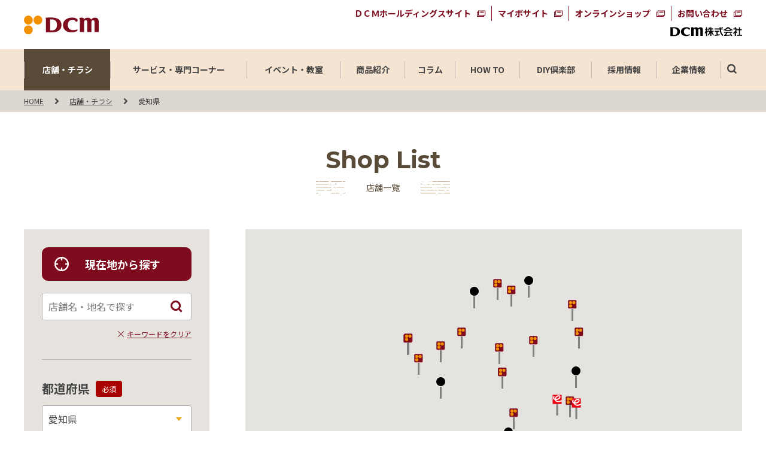

--- FILE ---
content_type: text/html;charset=utf-8
request_url: https://www.dcm-hc.co.jp/shop/search/23/?p_city=%E5%90%8D%E5%8F%A4%E5%B1%8B%E5%B8%82
body_size: 14958
content:
<!DOCTYPE html>

<html lang="ja">
<head>
	<meta charset="UTF-8" />
	<meta class="rt_head_description" name="description" content="ホームセンター国内大手のＤＣＭグループの店舗の「愛知県」の一覧ページです。お近くの店舗情報を専門コーナーやサービスから絞り込んで探すことができます。" />
	<title class="rt_head_title">愛知県の店舗一覧｜店舗検索｜店舗・チラシ｜ＤＣＭ</title>
	<meta class="rt_head_title" property="og:title" content="愛知県の店舗一覧｜店舗検索｜店舗・チラシ｜ＤＣＭ" />
	<meta class="rt_head_description" property="og:description" content="ホームセンター国内大手のＤＣＭグループの店舗の「愛知県」の一覧ページです。お近くの店舗情報を専門コーナーやサービスから絞り込んで探すことができます。" />
	
	<meta http-equiv="X-UA-Compatible" content="IE=edge" />
	<meta name="viewport" content="width=device-width, initial-scale=1.0" />
	<meta name="format-detection" content="telephone=no" />
	<link type="text/css" rel="stylesheet" href="/common/css/style.css" />
<meta property="og:site_name" content="ＤＣＭ" /><meta name="og:type" content="article" /><meta name="og:image" content="https://www.dcm-hldgs.co.jp/ogp.png" /><meta name="twitter:image" content="https://www.dcm-hldgs.co.jp/ogp.png" /><meta name="twitter:card" content="summary_large_image" /><link rel="shortcut icon" href="/favicon.ico" />
<link rel="apple-touch-icon" sizes="180x180" href="/apple-touch-icon.png" /><link rel="preload" href="/common/font/dcm-fonts.woff" as="font" crossorigin="" /><link rel="preload" href="/common/css/style.css" as="style" /><!-- Google Tag Manager --><script>(function(w,d,s,l,i){w[l]=w[l]||[];w[l].push({'gtm.start':
new Date().getTime(),event:'gtm.js'});var f=d.getElementsByTagName(s)[0],
j=d.createElement(s),dl=l!='dataLayer'?'&l='+l:'';j.async=true;j.src=
'https://www.googletagmanager.com/gtm.js?id='+i+dl;f.parentNode.insertBefore(j,f);
})(window,document,'script','dataLayer','GTM-KZP6ZCR');</script><!-- End Google Tag Manager --><!-- マーズフラッグ用css --><link href="https://ce.mf.marsflag.com/latest/css/mf-search.css" rel="stylesheet" type="text/css" media="all" charset="UTF-8" /><meta name="google-site-verification" content="kY2Z1ML_xEmslrufcFfv5bSEFaiORrgVu6CrnraXPvE" /></head>
<body>
<div id="pagetop" class="container shop">
	<header class="header inc_common_header">
	<!-- Google Tag Manager (noscript) -->
	<noscript><iframe src="https://www.googletagmanager.com/ns.html?id=GTM-KZP6ZCR" height="0" width="0" style="display:none;visibility:hidden"></iframe></noscript>
	<!-- End Google Tag Manager (noscript) -->
		<div class="pos_relative mod-auto mod-auto_1320 opacity">
			<div class="header-logo-wrap">
				<a href="/" class="header-logo _common">
					<p class="header-logo-img">
						<img src="/images/index/logo.svg" class="width-u-100" alt="ＤＣＭ HLDGS" />
					</p>
					<!-- <p class="header-logo-catchcopy"><img src="/common/images/catchcopy.svg" class="width-u-100 va_middle"></p> -->
				</a>
			</div>
			<ul class="header-right _color-main">
				<li class="header-right-li">
					<a href="https://www.dcm-hldgs.co.jp/grp/" class="mod-blank" target="_blank">ＤＣＭホールディングスサイト<i class="icon icon-blank"></i></a>
				</li>
				<li class="header-right-li">
					<a href="https://myvot.fun/" class="mod-blank" target="_blank">マイボサイト<i class="icon icon-blank"></i></a>
				</li>
				<li class="header-right-li">
					<a href="https://www.dcm-ekurashi.com/" class="mod-blank" target="_blank">オンラインショップ<i class="icon icon-blank"></i></a>
				</li>
				<li class="header-right-li">
					<a href="https://faq.dcm-hc.co.jp" class="mod-blank" target="_blank">お問い合わせ<i class="icon icon-blank"></i></a>
				</li>
			</ul>
			<div class="header-right_logo">
				<a href="/" class="mod-a">
					<figure class="lazy-imgWrap">
						<img class="lazy lazy-img" src="/images/index/default.png" data-src="/images/index/footer-logo2_black.svg" alt="ＤＣＭ株式会社" />
					</figure>
				</a>
			</div>
			<a class="header-menu js-header-menu">
				<span class="header-menu-line"></span>
				<span class="header-menu-text header-menu-text-menu">MENU</span>
				<span class="header-menu-text header-menu-text-close">CLOSE</span>
			</a>
		</div>
		<nav class="header-nav opacity js-header-menu-content">
			<ul class="header-nav-content mod-auto_1320 mod-auto-pc">
				<li id="current-shop" class="header-nav-content-li _12">
					<div class="header-nav-content-li-in">
						<a href="/shop/" class="header-nav-content-li-a _textMin">店舗・チラシ</a>
					</div>
				</li>
				<li id="current-service" class="header-nav-content-li _19">
					<div class="header-nav-content-li-in">
						<a href="/service/" class="header-nav-content-li-a _textMin">サービス・専門コーナー</a>
					</div>
				</li>
				<li id="current-event" class="header-nav-content-li _13">
					<div class="header-nav-content-li-in">
						<a href="/event/" class="header-nav-content-li-a _textMin">イベント・教室</a>
					</div>
				</li>
				<li id="current-products" class="header-nav-content-li _9">
					<div class="header-nav-content-li-in">
						<a href="/products/" class="header-nav-content-li-a _textMin">商品紹介</a>
						<i class="icon icon-close"></i>
					</div>
					<div class="header-nav-content-li_menu">
						<div class="mod-auto">
							<ul class="pure-g space-u-40">
								<li class="pure-u-1-4 pure-u-md-1-2 space-u-40-child rt_bn_products_tag_list_header">
									<a href="/products/p_leisure/" class="mod-categoryList rt_cf_t_href_products">
										<figure class="lazy-imgWrap">
											<img src="/images/index/default-category.png" data-src="/news/news_file/file/tag_p_leisure_thum.jpg" alt="商品カテゴリー：レジャー" class="width-u-100 lazy lazy-img rt_cf_t_thum_img" title="商品カテゴリー：レジャー" />
											<span class="mod-categoryList-text rt_cf_t_name_d_ja">レジャー</span>
										</figure>
									</a>
								</li><li class="pure-u-1-4 pure-u-md-1-2 space-u-40-child rt_bn_products_tag_list_header">
									<a href="/products/p_smartlife/" class="mod-categoryList rt_cf_t_href_products">
										<figure class="lazy-imgWrap">
											<img src="/images/index/default-category.png" data-src="/news/news_file/file/tag_p_smartlife_thum.jpg" alt="商品カテゴリー：スマートライフ" class="width-u-100 lazy lazy-img rt_cf_t_thum_img" title="商品カテゴリー：スマートライフ" />
											<span class="mod-categoryList-text rt_cf_t_name_d_ja">スマートライフ</span>
										</figure>
									</a>
								</li><li class="pure-u-1-4 pure-u-md-1-2 space-u-40-child rt_bn_products_tag_list_header">
									<a href="/products/p_diy/" class="mod-categoryList rt_cf_t_href_products">
										<figure class="lazy-imgWrap">
											<img src="/images/index/default-category.png" data-src="/news/news_file/file/tag_p_diy_thum.jpg" alt="商品カテゴリー：DIY" class="width-u-100 lazy lazy-img rt_cf_t_thum_img" title="商品カテゴリー：DIY" />
											<span class="mod-categoryList-text rt_cf_t_name_d_ja">DIY</span>
										</figure>
									</a>
								</li><li class="pure-u-1-4 pure-u-md-1-2 space-u-40-child rt_bn_products_tag_list_header">
									<a href="/products/p_gardening/" class="mod-categoryList rt_cf_t_href_products">
										<figure class="lazy-imgWrap">
											<img src="/images/index/default-category.png" data-src="/news/news_file/file/tag_p_gardening_thum.jpg" alt="商品カテゴリー：ガーデニング" class="width-u-100 lazy lazy-img rt_cf_t_thum_img" title="商品カテゴリー：ガーデニング" />
											<span class="mod-categoryList-text rt_cf_t_name_d_ja">ガーデニング</span>
										</figure>
									</a>
								</li><li class="pure-u-1-4 pure-u-md-1-2 space-u-40-child rt_bn_products_tag_list_header">
									<a href="/products/p_dailysmile/" class="mod-categoryList rt_cf_t_href_products">
										<figure class="lazy-imgWrap">
											<img src="/images/index/default-category.png" data-src="/news/news_file/file/tag_p_dailysmile_thum.jpg" alt="商品カテゴリー：デイリースマイル" class="width-u-100 lazy lazy-img rt_cf_t_thum_img" title="商品カテゴリー：デイリースマイル" />
											<span class="mod-categoryList-text rt_cf_t_name_d_ja">デイリースマイル</span>
										</figure>
									</a>
								</li><li class="pure-u-1-4 pure-u-md-1-2 space-u-40-child rt_bn_products_tag_list_header">
									<a href="/products/p_petlife/" class="mod-categoryList rt_cf_t_href_products">
										<figure class="lazy-imgWrap">
											<img src="/images/index/default-category.png" data-src="/news/news_file/file/tag_p_petlife_thum.jpg" alt="商品カテゴリー：ペットライフ" class="width-u-100 lazy lazy-img rt_cf_t_thum_img" title="商品カテゴリー：ペットライフ" />
											<span class="mod-categoryList-text rt_cf_t_name_d_ja">ペットライフ</span>
										</figure>
									</a>
								</li><li class="pure-u-1-4 pure-u-md-1-2 space-u-40-child rt_bn_products_tag_list_header">
									<a href="/products/p_housekeeping/" class="mod-categoryList rt_cf_t_href_products">
										<figure class="lazy-imgWrap">
											<img src="/images/index/default-category.png" data-src="/news/news_file/file/tag_p_housekeeping_thum.jpg" alt="商品カテゴリー：ハウスキーピング" class="width-u-100 lazy lazy-img rt_cf_t_thum_img" title="商品カテゴリー：ハウスキーピング" />
											<span class="mod-categoryList-text rt_cf_t_name_d_ja">ハウスキーピング</span>
										</figure>
									</a>
								</li><li class="pure-u-1-4 pure-u-md-1-2 space-u-40-child rt_bn_products_tag_list_header">
									<a href="/products/p_interior/" class="mod-categoryList rt_cf_t_href_products">
										<figure class="lazy-imgWrap">
											<img src="/images/index/default-category.png" data-src="/news/news_file/file/tag_p_interior_thum.jpg" alt="商品カテゴリー：インテリア" class="width-u-100 lazy lazy-img rt_cf_t_thum_img" title="商品カテゴリー：インテリア" />
											<span class="mod-categoryList-text rt_cf_t_name_d_ja">インテリア</span>
										</figure>
									</a>
								</li>
							</ul>
						</div>
					</div>
				</li>
				<li id="current-kurashimade" class="header-nav-content-li _7">
					<div class="header-nav-content-li-in">
						<a href="/kurashimade/" class="header-nav-content-li-a _textMin">コラム</a>
						<i class="icon icon-close"></i>
					</div>
					<div class="header-nav-content-li_menu">
						<div class="mod-auto">
							<ul class="pure-g space-u-40">
								<li class="pure-u-1-4 pure-u-md-1-2 space-u-40-child rt_bn_kurashimade_tag_list_header">
									<a href="/kurashimade/c_useful/" class="mod-categoryList rt_cf_t_href_kurashimade">
										<figure class="lazy-imgWrap">
											<img src="/images/index/default-category.png" data-src="/news/news_file/file/tag_c_useful_thum.jpg" alt="コラムカテゴリー：お役立ち" class="width-u-100 lazy lazy-img rt_cf_t_thum_img" title="コラムカテゴリー：お役立ち" />
											<span class="mod-categoryList-text rt_cf_t_name_d_ja">お役立ち</span>
										</figure>
									</a>
								</li><li class="pure-u-1-4 pure-u-md-1-2 space-u-40-child rt_bn_kurashimade_tag_list_header">
									<a href="/kurashimade/c_kitchen/" class="mod-categoryList rt_cf_t_href_kurashimade">
										<figure class="lazy-imgWrap">
											<img src="/images/index/default-category.png" data-src="/news/news_file/file/tag_c_kitchen_thum.jpg" alt="コラムカテゴリー：キッチン" class="width-u-100 lazy lazy-img rt_cf_t_thum_img" title="コラムカテゴリー：キッチン" />
											<span class="mod-categoryList-text rt_cf_t_name_d_ja">キッチン</span>
										</figure>
									</a>
								</li><li class="pure-u-1-4 pure-u-md-1-2 space-u-40-child rt_bn_kurashimade_tag_list_header">
									<a href="/kurashimade/c_pet/" class="mod-categoryList rt_cf_t_href_kurashimade">
										<figure class="lazy-imgWrap">
											<img src="/images/index/default-category.png" data-src="/news/news_file/file/tag_c_pet_thum.jpg" alt="コラムカテゴリー：ペット" class="width-u-100 lazy lazy-img rt_cf_t_thum_img" title="コラムカテゴリー：ペット" />
											<span class="mod-categoryList-text rt_cf_t_name_d_ja">ペット</span>
										</figure>
									</a>
								</li><li class="pure-u-1-4 pure-u-md-1-2 space-u-40-child rt_bn_kurashimade_tag_list_header">
									<a href="/kurashimade/c_cleaning/" class="mod-categoryList rt_cf_t_href_kurashimade">
										<figure class="lazy-imgWrap">
											<img src="/images/index/default-category.png" data-src="/news/news_file/file/tag_c_cleaning_thum.jpg" alt="コラムカテゴリー：掃除" class="width-u-100 lazy lazy-img rt_cf_t_thum_img" title="コラムカテゴリー：掃除" />
											<span class="mod-categoryList-text rt_cf_t_name_d_ja">掃除</span>
										</figure>
									</a>
								</li><li class="pure-u-1-4 pure-u-md-1-2 space-u-40-child rt_bn_kurashimade_tag_list_header">
									<a href="/kurashimade/c_interior/" class="mod-categoryList rt_cf_t_href_kurashimade">
										<figure class="lazy-imgWrap">
											<img src="/images/index/default-category.png" data-src="/news/news_file/file/tag_c_interior_thum.jpg" alt="コラムカテゴリー：インテリア" class="width-u-100 lazy lazy-img rt_cf_t_thum_img" title="コラムカテゴリー：インテリア" />
											<span class="mod-categoryList-text rt_cf_t_name_d_ja">インテリア</span>
										</figure>
									</a>
								</li><li class="pure-u-1-4 pure-u-md-1-2 space-u-40-child rt_bn_kurashimade_tag_list_header">
									<a href="/kurashimade/c_storage/" class="mod-categoryList rt_cf_t_href_kurashimade">
										<figure class="lazy-imgWrap">
											<img src="/images/index/default-category.png" data-src="/news/news_file/file/tag_c_storage_thum.jpg" alt="コラムカテゴリー：収納" class="width-u-100 lazy lazy-img rt_cf_t_thum_img" title="コラムカテゴリー：収納" />
											<span class="mod-categoryList-text rt_cf_t_name_d_ja">収納</span>
										</figure>
									</a>
								</li><li class="pure-u-1-4 pure-u-md-1-2 space-u-40-child rt_bn_kurashimade_tag_list_header">
									<a href="/kurashimade/c_washing/" class="mod-categoryList rt_cf_t_href_kurashimade">
										<figure class="lazy-imgWrap">
											<img src="/images/index/default-category.png" data-src="/news/news_file/file/tag_c_washing_thum.jpg" alt="コラムカテゴリー：洗濯" class="width-u-100 lazy lazy-img rt_cf_t_thum_img" title="コラムカテゴリー：洗濯" />
											<span class="mod-categoryList-text rt_cf_t_name_d_ja">洗濯</span>
										</figure>
									</a>
								</li>
								<li class="pure-u-1-4 pure-u-md-1-2 space-u-40-child ">
									<a href="/kurashimade/series/" class="mod-categoryList ">
										<img src="/images/index/popular_16.jpg" class="width-u-100" />
										<span class="mod-categoryList-text">連載</span>
									</a>
								</li>
							</ul>
						</div>
					</div>
				</li>
				<li id="current-howto" class="header-nav-content-li _9">
					<div class="header-nav-content-li-in">
						<a href="/howto/" class="header-nav-content-li-a _textMin">HOW TO</a>
						<i class="icon icon-close"></i>
					</div>
					<div class="header-nav-content-li_menu">
						<div class="mod-auto">
							<ul class="pure-g space-u-40">
								<li class="pure-u-1-2 pure-u-md-1-1 space-u-40-child">
									<a href="/howto/guide/" class="mod-a ta_left">
										<figure class="lazy-imgWrap">
											<img src="/images/index/default-header-howto.png" data-src="/images/howto/img_main_01.jpg" alt="快適生活ガイド" class="width-u-100 lazy lazy-img" />
										</figure>
										<p class="header-nav-content-li_menu-howto-head">快適生活ガイド<i class="icon icon-arrow_right"></i></p>
										<p class="header-nav-content-li_menu-howto-lead">住まいをより快適にするためのＤＩＹや暮らしのコツをご紹介しています。</p>
									</a>
								</li>
								<li class="pure-u-1-2 pure-u-md-1-1 space-u-40-child">
									<a href="/howto/garden/" class="mod-a ta_left">
										<figure class="lazy-imgWrap">
											<img src="/images/index/default-header-howto.png" data-src="/images/howto/img_main_02.jpg" alt="ガーデンメモ" class="width-u-100 lazy lazy-img" />
										</figure>
										<p class="header-nav-content-li_menu-howto-head">ガーデンメモ<i class="icon icon-arrow_right"></i></p>
										<p class="header-nav-content-li_menu-howto-lead">ガーデニングや家庭菜園に役立つ、植物の特徴や育て方メモはこちらから。</p>
									</a>
								</li>
							</ul>
						</div>
					</div>
				</li>
				<li id="current-diy" class="header-nav-content-li _10">
					<div class="header-nav-content-li-in">
						<a href="/diy/" class="header-nav-content-li-a _textMin">DIY倶楽部</a>
					</div>
				</li>
				<li id="current-recruit" class="header-nav-content-li _9">
					<div class="header-nav-content-li-in">
						<div class="header-nav-content-li-a _textMin">採用情報</div>
						<i class="icon icon-close"></i>
					</div>
					<div class="header-nav-content-li_menu">
						<div class="mod-auto">
							<ul class="pure-g space-u-40">
								<li class="pure-u-1-4 pure-u-md-1-1 space-u-40-child">
									<a href="https://www.dcm-hc.co.jp/recruit/" target="_blank" class="mod-a ta_left">
										<figure class="lazy-imgWrap">
												<img src="/images/index/default-header-howto.png" data-src="/common/images/img_recruit.jpg" alt="採用" class="width-u-100 lazy lazy-img" />
										</figure>
										<p class="header-nav-content-li_menu-howto-head">新卒採用<i class="icon icon-arrow_right"></i></p>
									</a>
								</li>
								<li class="pure-u-1-4 pure-u-md-1-1 space-u-40-child">
									<a href="https://www.dcm-hc.co.jp/career-recruit/" target="_blank" class="mod-a ta_left">
										<figure class="lazy-imgWrap">
												<img src="/images/index/default-header-howto.png" data-src="/common/images/img_recruit2.jpg" alt="中途採用" class="width-u-100 lazy lazy-img" />
										</figure>
										<p class="header-nav-content-li_menu-howto-head">キャリア採用<i class="icon icon-arrow_right"></i></p>
									</a>
								</li>
								<li class="pure-u-1-4 pure-u-md-1-1 space-u-40-child">
									<a href="/comeback-recruit/" target="_blank" class="mod-a ta_left">
										<figure class="lazy-imgWrap">
												<img src="/images/index/default-header-howto.png" data-src="/common/images/img_recruit4.jpg" alt="カムバック採用" class="width-u-100 lazy lazy-img" />
										</figure>
										<p class="header-nav-content-li_menu-howto-head">カムバック採用<i class="icon icon-arrow_right"></i></p>
									</a>
								</li>
								<li class="pure-u-1-4 pure-u-md-1-1 space-u-40-child">
									<a href="https://dcm-saiyo.com/-/top/index.html" target="_blank" class="mod-a ta_left">
										<figure class="lazy-imgWrap">
												<img src="/images/index/default-header-howto.png" data-src="/common/images/img_recruit3.jpg" alt="パート・アルバイト採用" class="width-u-100 lazy lazy-img" />
										</figure>
										<p class="header-nav-content-li_menu-howto-head">パート・アルバイト採用<i class="icon icon-arrow_right"></i></p>
									</a>
								</li>
							</ul>
						</div>
					</div>
				</li>
				<li id="current-company" class="header-nav-content-li _9">
					<div class="header-nav-content-li-in">
						<a href="/company/" class="header-nav-content-li-a _textMin">企業情報</a>
					</div>
				</li>
				<li class="header-nav-content-li header-nav-content-li-sp">
					<div class="header-nav-content-li-in">
						<a href="/grp/" class="header-nav-content-li-a mod-blank" target="_blank"><span class="header-nav-content-li-in-span">ＤＣＭホールディングスサイト<i class="icon icon-blank"></i></span></a>
					</div>
				</li>
				<li class="header-nav-content-li header-nav-content-li-sp">
					<div class="header-nav-content-li-in">
						<a href="https://myvot.fun/" class="header-nav-content-li-a mod-blank" target="_blank">マイボサイト<i class="icon icon-blank"></i></a>
					</div>
				</li>
				<li class="header-nav-content-li header-nav-content-li-sp">
					<div class="header-nav-content-li-in">
						<a href="https://www.dcm-ekurashi.com/" class="header-nav-content-li-a mod-blank" target="_blank">オンラインショップ<i class="icon icon-blank"></i></a>
					</div>
				</li>
				<li class="header-nav-content-li header-nav-content-li-sp">
					<div class="header-nav-content-li-in">
						<a href="https://faq.dcm-hc.co.jp" class="header-nav-content-li-a mod-blank" target="_blank">お問い合わせ<i class="icon icon-blank"></i></a>
					</div>
				</li>
				<li class="header-nav-content-li header-nav-content-li-search">
					<a class="header-nav-content-li-search-btn js-header-search-btn" data-view="pc"><i class="icon icon-zoom"></i></a>				
					<div class="js-marsflag-add-sp" data-view="tablet sp">
					</div>
				</li>
			</ul>
			<div class="header-nav-back js-header-menu-back"></div>
		</nav>
		<div class="header-nav-content-li-search-block js-header-search-block" data-view="pc">
			<div class="mod-auto_1320 mod-auto-pc">
				<div class="pos_relative js-marsflag-add-pc">
				</div>
			</div>
		</div>
	</header>

	<main class="contents clearfix">
		<section class="mod-topicPath opacity">
			<div class="mod-auto mod-auto_1320">
				<div class="mod-topicPath-inner">
					<ul itemscope="" itemtype="http://schema.org/BreadcrumbList" class="mod-topicPath-ul opacity">
						<li itemprop="itemListElement" itemscope="" itemtype="http://schema.org/ListItem" class="mod-topicPath-li">
							<a itemprop="item" href="/"><span itemprop="name">HOME</span></a>
							<meta itemprop="position" content="1" />
						</li>
						<li itemprop="itemListElement" itemscope="" itemtype="http://schema.org/ListItem" class="mod-topicPath-li">
							<a itemprop="item" href="/shop/"><span itemprop="name">店舗・チラシ</span></a>
							<meta itemprop="position" content="2" />
						</li>
						<li itemprop="itemListElement" itemscope="" itemtype="http://schema.org/ListItem" class="mod-topicPath-li">
							<a itemprop="item" href="/shop/search/prefecture/23.html" class="rt_cf_s_prefecture_bc"><span itemprop="name" class="rt_cf_s_prefecture_bc2">愛知県</span></a>
							<meta itemprop="position" content="3" />
						</li>
						
					</ul>
				</div>
			</div>
		</section>
		<section>
			<h2 class="mod-head01 mod-spacer">
				<span class="mod-head01-en">Shop List</span>
				<span class="mod-head01-jp">店舗一覧</span>
			</h2>
		</section>
		<section class="mod-spacer mod-auto mod-auto-pc_tabNone opacity">
			<div class="shop-search-column">
				<div class="shop-search-column-nav">
					<div class="shop-search-column-nav-in">
						<div data-view="tablet sp">
							<button class="js-shop-list-nav-btn_back" type="button"><span></span></button>
						</div>
						<button class="shop-search-btn shop-search-btn-location js-search-btn-location"><i class="icon icon-location"></i>現在地から探す</button>
						<form action="/shop/search/list.html" method="get">
							<div class="shop-input mt20">
								<input placeholder="店舗名・地名で探す" type="text" class="shop-input-input js-keyword-input" />
								<button type="button" class="shop-input-btn js-keyword-btn">
									<i class="icon icon-zoom"></i>
								</button>
								<p class="shop-input-clear"><button type="button" class="js-keyword-clear"><i class="icon icon-close"></i>キーワードをクリア</button></p>
							</div>
						</form>
					</div>
					<form action="/shop/search/list.html" method="get" class="js-shop-form">
						<div class="shop-search-column-nav-in pt0">
							<div class="pt30 mod-borderTop">
								<h3 class="shop-search-column-nav-head">都道府県<span class="shop-search-column-nav-head-req">必須</span></h3>
								<div class="shop-select mt10">
									<select name="" class="js-shop-form-prefecture">
										<option value="">選択してください</option>
									</select>
									<i class="icon icon-down"></i>
								</div>
							</div>
							<h3 class="shop-search-column-nav-head mt10">市区郡</h3>
							<div class="shop-select mt10">
								<select name="p_city" class="js-shop-form-city">
									<option value="">選択してください</option>
								</select>
								<i class="icon icon-down"></i>
							</div>
							<div class="mt30 pt30 mod-borderTop">
								<h3 class="shop-search-column-nav-head">店舗ブランド</h3>
								<ul class="pt10">
									<!-- 親ブランド -->
									<li class="pt10">
										<label class="shop-checkbox js-shop-check-dcm">
											<input type="checkbox" name="" value="" class="" />
											<span class="shop-checkbox-text fw_bold">DCM</span>
										</label>
									</li>
									<!-- 子ブランド -->
									<li class="pt10 pl10 rt_bn_store_brand_dcm">
										<label class="shop-checkbox js-shop-check-dcm-child">
											<input type="checkbox" name="p_brand" value="dcm_brand" class="rt_cf_sb_value" />
											<span class="shop-checkbox-text rt_cf_sb_name">ＤＣＭ</span>
										</label>
									</li><li class="pt10 pl10 rt_bn_store_brand_dcm">
										<label class="shop-checkbox js-shop-check-dcm-child">
											<input type="checkbox" name="p_brand" value="dcm_pet" class="rt_cf_sb_value" />
											<span class="shop-checkbox-text rt_cf_sb_name">ペットエキスポ</span>
										</label>
									</li>
									<!-- 親ブランド -->
									<li class="pt10">
										<label class="shop-checkbox js-shop-check-homac_nicot">
											<input type="checkbox" name="" value="" class="" />
											<span class="shop-checkbox-text fw_bold">DCMニコット</span>
										</label>
									</li>
									<!-- 子ブランド -->
									<li class="pt10 pl10 rt_bn_store_brand_group_homac_nicot">
										<label class="shop-checkbox js-shop-check-homac_nicot-child">
											<input type="checkbox" name="p_brand" value="homac_nicot" class="rt_cf_sb_value" />
											<span class="shop-checkbox-text rt_cf_sb_name">DCMニコット</span>
										</label>
									</li>
									<!-- 親ブランド -->
									<li class="pt10">
										<label class="shop-checkbox js-shop-check-hodaka">
											<input type="checkbox" name="" value="" class="" />
											<span class="shop-checkbox-text fw_bold">ホダカ</span>
										</label>
									</li>
									<!-- 子ブランド -->
									<li class="pt10 pl10 rt_bn_store_brand_hodaka">
										<label class="shop-checkbox js-shop-check-hodaka-child">
											<input type="checkbox" name="p_brand" value="hodaka" class="rt_cf_sb_value" />
											<span class="shop-checkbox-text rt_cf_sb_name">ホダカ</span>
										</label>
									</li>
									<!-- 親ブランド -->
									<li class="pt10">
										<label class="shop-checkbox js-shop-check-encho">
											<input type="checkbox" name="" value="" class="" />
											<span class="shop-checkbox-text fw_bold">エンチョー</span>
										</label>
									</li>
									<!-- 子ブランド -->
									<li class="pt10 pl10 rt_bn_store_brand_encho">
										<label class="shop-checkbox js-shop-check-encho-child">
											<input type="checkbox" name="p_brand" value="jumbo_encho" class="rt_cf_sb_value" />
											<span class="shop-checkbox-text rt_cf_sb_name">ジャンボエンチョー</span>
										</label>
									</li><li class="pt10 pl10 rt_bn_store_brand_encho">
										<label class="shop-checkbox js-shop-check-encho-child">
											<input type="checkbox" name="p_brand" value="home_assist" class="rt_cf_sb_value" />
											<span class="shop-checkbox-text rt_cf_sb_name">Home Assist</span>
										</label>
									</li><li class="pt10 pl10 rt_bn_store_brand_encho">
										<label class="shop-checkbox js-shop-check-encho-child">
											<input type="checkbox" name="p_brand" value="hard_stock" class="rt_cf_sb_value" />
											<span class="shop-checkbox-text rt_cf_sb_name">Hard Stock</span>
										</label>
									</li><li class="pt10 pl10 rt_bn_store_brand_encho">
										<label class="shop-checkbox js-shop-check-encho-child">
											<input type="checkbox" name="p_brand" value="zoo_square" class="rt_cf_sb_value" />
											<span class="shop-checkbox-text rt_cf_sb_name">Zoo Square</span>
										</label>
									</li><li class="pt10 pl10 rt_bn_store_brand_encho">
										<label class="shop-checkbox js-shop-check-encho-child">
											<input type="checkbox" name="p_brand" value="swen" class="rt_cf_sb_value" />
											<span class="shop-checkbox-text rt_cf_sb_name">SWEN</span>
										</label>
									</li><li class="pt10 pl10 rt_bn_store_brand_encho">
										<label class="shop-checkbox js-shop-check-encho-child">
											<input type="checkbox" name="p_brand" value="casa" class="rt_cf_sb_value" />
											<span class="shop-checkbox-text rt_cf_sb_name">casa</span>
										</label>
									</li>
								</ul>
							</div>
						</div>
						<div class="shop-search-column-nav-toggle">
							<button class="js-toggle" type="button">詳細検索<i class="icon icon-close"></i></button>
							<div class="js-toggleBlock">
								<div class="mod-borderTop">
									<h3 class="shop-search-column-nav-head color_white pt40">専門コーナー</h3>
									<ul class="pt10">
										<li class="pt10 rt_bn_store_tags_special">
											<label class="shop-checkbox color_white">
												<input type="checkbox" name="p_tag" value="reform" class="rt_cf_st_value" />
												<span class="shop-checkbox-text rt_cf_st_name">リフォーム</span>
											</label>
										</li><li class="pt10 rt_bn_store_tags_special">
											<label class="shop-checkbox color_white">
												<input type="checkbox" name="p_tag" value="exterior" class="rt_cf_st_value" />
												<span class="shop-checkbox-text rt_cf_st_name">エクステリアセンター</span>
											</label>
										</li><li class="pt10 rt_bn_store_tags_special">
											<label class="shop-checkbox color_white">
												<input type="checkbox" name="p_tag" value="diy_reform" class="rt_cf_st_value" />
												<span class="shop-checkbox-text rt_cf_st_name">DIYリフォーム</span>
											</label>
										</li><li class="pt10 rt_bn_store_tags_special">
											<label class="shop-checkbox color_white">
												<input type="checkbox" name="p_tag" value="diy_lesson" class="rt_cf_st_value" />
												<span class="shop-checkbox-text rt_cf_st_name">DIY教室</span>
											</label>
										</li><li class="pt10 rt_bn_store_tags_special">
											<label class="shop-checkbox color_white">
												<input type="checkbox" name="p_tag" value="diy_workroom" class="rt_cf_st_value" />
												<span class="shop-checkbox-text rt_cf_st_name">みんなの工作室（無料）</span>
											</label>
										</li><li class="pt10 rt_bn_store_tags_special">
											<label class="shop-checkbox color_white">
												<input type="checkbox" name="p_tag" value="self_workroom" class="rt_cf_st_value" />
												<span class="shop-checkbox-text rt_cf_st_name">セルフみんなの工作室</span>
											</label>
										</li><li class="pt10 rt_bn_store_tags_special">
											<label class="shop-checkbox color_white">
												<input type="checkbox" name="p_tag" value="vegetable" class="rt_cf_st_value" />
												<span class="shop-checkbox-text rt_cf_st_name">産直市</span>
											</label>
										</li><li class="pt10 rt_bn_store_tags_special">
											<label class="shop-checkbox color_white">
												<input type="checkbox" name="p_tag" value="petshop" class="rt_cf_st_value" />
												<span class="shop-checkbox-text rt_cf_st_name">ペットショップ</span>
											</label>
										</li><li class="pt10 rt_bn_store_tags_special">
											<label class="shop-checkbox color_white">
												<input type="checkbox" name="p_tag" value="dcm_cycle" class="rt_cf_st_value" />
												<span class="shop-checkbox-text rt_cf_st_name">DCMサイクル</span>
											</label>
										</li><li class="pt10 rt_bn_store_tags_special">
											<label class="shop-checkbox color_white">
												<input type="checkbox" name="p_tag" value="leisure_field" class="rt_cf_st_value" />
												<span class="shop-checkbox-text rt_cf_st_name">レジャーフィールド</span>
											</label>
										</li><li class="pt10 rt_bn_store_tags_special">
											<label class="shop-checkbox color_white">
												<input type="checkbox" name="p_tag" value="quick_parts" class="rt_cf_st_value" />
												<span class="shop-checkbox-text rt_cf_st_name">クイックパーツ</span>
											</label>
										</li><li class="pt10 rt_bn_store_tags_special">
											<label class="shop-checkbox color_white">
												<input type="checkbox" name="p_tag" value="smart_kaden" class="rt_cf_st_value" />
												<span class="shop-checkbox-text rt_cf_st_name">スマート家電</span>
											</label>
										</li><li class="pt10 rt_bn_store_tags_special">
											<label class="shop-checkbox color_white">
												<input type="checkbox" name="p_tag" value="flowershop" class="rt_cf_st_value" />
												<span class="shop-checkbox-text rt_cf_st_name">フラワーショップ</span>
											</label>
										</li><li class="pt10 rt_bn_store_tags_special">
											<label class="shop-checkbox color_white">
												<input type="checkbox" name="p_tag" value="pharmaceutical" class="rt_cf_st_value" />
												<span class="shop-checkbox-text rt_cf_st_name">医薬品販売</span>
											</label>
										</li><li class="pt10 rt_bn_store_tags_special">
											<label class="shop-checkbox color_white">
												<input type="checkbox" name="p_tag" value="kerosene" class="rt_cf_st_value" />
												<span class="shop-checkbox-text rt_cf_st_name">灯油販売</span>
											</label>
										</li>
									</ul>
									<h3 class="shop-search-column-nav-head color_white pt40">サービス</h3>
									<ul class="pt10">
										<li class="pt10 rt_bn_store_tags_service">
											<label class="shop-checkbox color_white">
												<input type="checkbox" name="p_tag" value="smile_helper" class="rt_cf_st_value" />
												<span class="shop-checkbox-text rt_cf_st_name">住まいるヘルパー</span>
											</label>
										</li><li class="pt10 rt_bn_store_tags_service">
											<label class="shop-checkbox color_white">
												<input type="checkbox" name="p_tag" value="net_order" class="rt_cf_st_value" />
												<span class="shop-checkbox-text rt_cf_st_name">店舗受け取りサービス</span>
											</label>
										</li><li class="pt10 rt_bn_store_tags_service">
											<label class="shop-checkbox color_white">
												<input type="checkbox" name="p_tag" value="stock_reservation" class="rt_cf_st_value" />
												<span class="shop-checkbox-text rt_cf_st_name">店舗在庫予約サービス</span>
											</label>
										</li><li class="pt10 rt_bn_store_tags_service">
											<label class="shop-checkbox color_white">
												<input type="checkbox" name="p_tag" value="bicycle_net_order" class="rt_cf_st_value" />
												<span class="shop-checkbox-text rt_cf_st_name">自転車店舗受取サービス</span>
											</label>
										</li><li class="pt10 rt_bn_store_tags_service">
											<label class="shop-checkbox color_white">
												<input type="checkbox" name="p_tag" value="truck_lending" class="rt_cf_st_value" />
												<span class="shop-checkbox-text rt_cf_st_name">トラック貸出（無料）</span>
											</label>
										</li><li class="pt10 rt_bn_store_tags_service">
											<label class="shop-checkbox color_white">
												<input type="checkbox" name="p_tag" value="wood_cut" class="rt_cf_st_value" />
												<span class="shop-checkbox-text rt_cf_st_name">木材カット</span>
											</label>
										</li><li class="pt10 rt_bn_store_tags_service">
											<label class="shop-checkbox color_white">
												<input type="checkbox" name="p_tag" value="tool_rental" class="rt_cf_st_value" />
												<span class="shop-checkbox-text rt_cf_st_name">工具レンタル</span>
											</label>
										</li><li class="pt10 rt_bn_store_tags_service">
											<label class="shop-checkbox color_white">
												<input type="checkbox" name="p_tag" value="master_key" class="rt_cf_st_value" />
												<span class="shop-checkbox-text rt_cf_st_name">合鍵作成</span>
											</label>
										</li><li class="pt10 rt_bn_store_tags_service">
											<label class="shop-checkbox color_white">
												<input type="checkbox" name="p_tag" value="clock_battery" class="rt_cf_st_value" />
												<span class="shop-checkbox-text rt_cf_st_name">時計電池交換</span>
											</label>
										</li><li class="pt10 rt_bn_store_tags_service">
											<label class="shop-checkbox color_white">
												<input type="checkbox" name="p_tag" value="bicycle_repair" class="rt_cf_st_value" />
												<span class="shop-checkbox-text rt_cf_st_name">自転車修理</span>
											</label>
										</li><li class="pt10 rt_bn_store_tags_service">
											<label class="shop-checkbox color_white">
												<input type="checkbox" name="p_tag" value="nameplate" class="rt_cf_st_value" />
												<span class="shop-checkbox-text rt_cf_st_name">表札作成</span>
											</label>
										</li><li class="pt10 rt_bn_store_tags_service">
											<label class="shop-checkbox color_white">
												<input type="checkbox" name="p_tag" value="photo_print" class="rt_cf_st_value" />
												<span class="shop-checkbox-text rt_cf_st_name">写真プリント</span>
											</label>
										</li><li class="pt10 rt_bn_store_tags_service">
											<label class="shop-checkbox color_white">
												<input type="checkbox" name="p_tag" value="kerosene_delivery" class="rt_cf_st_value" />
												<span class="shop-checkbox-text rt_cf_st_name">灯油宅配</span>
											</label>
										</li><li class="pt10 rt_bn_store_tags_service">
											<label class="shop-checkbox color_white">
												<input type="checkbox" name="p_tag" value="rice_milling_machine" class="rt_cf_st_value" />
												<span class="shop-checkbox-text rt_cf_st_name">精米機</span>
											</label>
										</li><li class="pt10 rt_bn_store_tags_service">
											<label class="shop-checkbox color_white">
												<input type="checkbox" name="p_tag" value="duty-free_shop" class="rt_cf_st_value" />
												<span class="shop-checkbox-text rt_cf_st_name">免税店</span>
											</label>
										</li>
									</ul>
								</div>
							</div>
						</div>
						<div class="shop-search-column-nav-in-search">
							<p class="shop-input-clear mt0"><button type="button" class="js-shop-form-clear"><i class="icon icon-close"></i>条件をクリア</button></p>
							<button type="button" class="shop-search-btn mt30 js-shop-form-submit"><i class="icon icon-zoom"></i>検 索</button>
						</div>
					</form>
				</div>
				<div class="shop-search-column-content">
					<div class="shop-search-column-content-map">
						<div id="map-canvas"></div>
					</div>
					<div class="mod-auto mod-auto-tab">

<div style="margin:5px;" class="rt_bn_shops_list_is_not_0">
<style type="text/css">
ul.kt_link {margin: 0; padding: 0; list-style-type: none; }
ul.kt_link li {float: left; margin:0px 10px 0px 0; padding:0; vertical-align: middle; text-align:center; font-size:0.9em; }
ul.kt_link li a{padding:2px 10px 3px 10px; border:1px solid #fff; border-radius:5px; text-align:center; color:#575959; text-decoration:underline; display:block; }
</style>

※地図上のマークをクリックすると店舗情報が表示されます。
<ul class="kt_link">
<li><img src="/images/shop/search/dcm_s.png" />DCM</li>	
<li><img src="/images/shop/search/homac_nicot_s.png" />DCMニコット</li>
<li><img src="/images/shop/search/hodaka_s.png" />ホダカ</li>
<li><img src="/images/shop/search/encho_s.png" />エンチョー</li>
</ul>
<div style="clear:both;"></div>
</div>



						<div class="ta_center mod-spacer opacity" data-view="tablet sp">
							<button class="mod-btn js-shop-list-nav-btn">条件から探す<i class="icon icon-arrow_right"></i></button>
						</div>
						<h3 class="shop-search-column-content-head mod-spacer rt_bn_shops_list_is_not_0"><span class="rt_bn_shops_list_total">23</span>件中<span class="rt_bn_shops_list_page-start">1</span>件から<span class="rt_bn_shops_list_page-end">20</span>件までの店舗を表示しています</h3>
						<p class="rt_bn_shops_list_is_not_0 ta_center ta_md_left">※混雑状況は一部の店舗では表示されていない場合があります。</p>
						<p class="rt_bn_shops_list_is_not_0 ta_center ta_md_left">※一部チラシ対象外の店舗がございます。</p>
						
						<div class="mod-spacer-min">
							<ul class="shop-favList">
								<!-- テンプレート用 -->
								<li class="shop-favList-item js-shop-list-item rt_bn_shops_list is-visible">
									<button class="shop-favList-img">
										<img src="/images/shop/search/dcm_brand_icon.jpg" class="width-u-100 rt_cf_s_brand_icon" alt="ＤＣＭ" />
										<i class="icon icon-fav"></i>
										<p class="di_none">
											<span class="js-shop-list-item-id rt_cf_s_shop_id">01_0299</span>
										</p>
									</button>
									<div class="shop-favList-title">
										<a href="/shop/detail/01_0299.html" class="shop-favList-title-name mod-btn_left rt_cf_s_href" target="_self">
											<span class="js-shop-list-item-title rt_cf_s_shop_name">ＤＣＭ中川富田店</span>
										</a>
										<p class="shop-favList-title-address">
											<span class="js-shop-list-item-address"><span class="rt_cf_s_prefecture">愛知県</span><span class="rt_cf_s_city">名古屋市</span><span class="rt_cf_s_address1">中川区富田町大字榎津字布部田462番地</span></span>
										</p>
										<p class="di_none">
											<span class="js-shop-list-item-brandID rt_cf_s_brand_id">dcm_brand</span>
											<span class="js-shop-list-item-brandName rt_cf_s_brand">ＤＣＭ</span>
											<span class="js-shop-list-item-latitude rt_cf_s_latitude">35.135986</span>
											<span class="js-shop-list-item-longitude rt_cf_s_longitude">136.818634</span>
											<span class="cf_s_tags"><span class="rt_cf_tag_special"><span class="rt_cf_s_tags">リフォーム</span></span></span><span class="cf_s_tags"></span><span class="cf_s_tags"><span class="rt_cf_tag_special"><span class="rt_cf_s_tags">エクステリアセンター</span></span></span><span class="cf_s_tags"><span class="rt_cf_tag_special"><span class="rt_cf_s_tags">ペットショップ</span></span></span><span class="cf_s_tags"><span class="rt_cf_tag_special"><span class="rt_cf_s_tags">灯油販売</span></span></span><span class="cf_s_tags"></span><span class="cf_s_tags"></span><span class="cf_s_tags"></span><span class="cf_s_tags"></span><span class="cf_s_tags"></span><span class="cf_s_tags"></span><span class="cf_s_tags"></span><span class="cf_s_tags"></span><span class="cf_s_tags"></span><span class="cf_s_tags"></span><span class="cf_s_tags"></span><span class="cf_s_tags"></span><span class="cf_s_tags"></span><span class="cf_s_tags"></span><span class="cf_s_tags"></span><span class="cf_s_tags"></span><span class="cf_s_tags"></span><span class="cf_s_tags"></span><span class="cf_s_tags"></span><span class="cf_s_tags"></span><span class="cf_s_tags"></span><span class="cf_s_tags"></span><span class="cf_s_tags"></span>
											<span class="cf_s_tags"></span><span class="cf_s_tags"><span class="rt_cf_tag_service"><span class="rt_cf_s_tags">住まいるヘルパー</span></span></span><span class="cf_s_tags"></span><span class="cf_s_tags"></span><span class="cf_s_tags"></span><span class="cf_s_tags"><span class="rt_cf_tag_service"><span class="rt_cf_s_tags">店舗受け取りサービス</span></span></span><span class="cf_s_tags"><span class="rt_cf_tag_service"><span class="rt_cf_s_tags">店舗在庫予約サービス</span></span></span><span class="cf_s_tags"><span class="rt_cf_tag_service"><span class="rt_cf_s_tags">自転車店舗受取サービス</span></span></span><span class="cf_s_tags"><span class="rt_cf_tag_service"><span class="rt_cf_s_tags">トラック貸出（無料）</span></span></span><span class="cf_s_tags"><span class="rt_cf_tag_service"><span class="rt_cf_s_tags">木材カット</span></span></span><span class="cf_s_tags"><span class="rt_cf_tag_service"><span class="rt_cf_s_tags">工具レンタル</span></span></span><span class="cf_s_tags"><span class="rt_cf_tag_service"><span class="rt_cf_s_tags">合鍵作成</span></span></span><span class="cf_s_tags"><span class="rt_cf_tag_service"><span class="rt_cf_s_tags">自転車修理</span></span></span><span class="cf_s_tags"><span class="rt_cf_tag_service"><span class="rt_cf_s_tags">表札作成</span></span></span><span class="cf_s_tags"></span><span class="cf_s_tags"></span><span class="cf_s_tags"></span><span class="cf_s_tags"></span><span class="cf_s_tags"></span><span class="cf_s_tags"></span><span class="cf_s_tags"></span><span class="cf_s_tags"></span><span class="cf_s_tags"></span><span class="cf_s_tags"></span><span class="cf_s_tags"></span><span class="cf_s_tags"></span><span class="cf_s_tags"></span><span class="cf_s_tags"></span>
										</p>
									</div>
									<div class="shop-favList-btn">
										<a href="/shop/detail/01_0299.html" class="js-shop-list-item-link mod-btn mod-btn_left rt_cf_s_href" target="_self"><i class="icon icon-webchirashi"></i>店舗情報</a>
										<a href="/dcm-webchirashi/01_0299/" class="js-shop-list-item-pickup-link mod-btn mod-btn_left pl0 mt10 rt_flyer_url" target="_self">チラシ情報</a>
										<a href="https://www.google.com/maps?q=%E6%84%9B%E7%9F%A5%E7%9C%8C%E5%90%8D%E5%8F%A4%E5%B1%8B%E5%B8%82%E4%B8%AD%E5%B7%9D%E5%8C%BA%E5%AF%8C%E7%94%B0%E7%94%BA%E5%A4%A7%E5%AD%97%E6%A6%8E%E6%B4%A5%E5%AD%97%E5%B8%83%E9%83%A8%E7%94%B0462%E7%95%AA%E5%9C%B0%EF%BC%A4%EF%BC%A3%EF%BC%AD%E4%B8%AD%E5%B7%9D%E5%AF%8C%E7%94%B0%E5%BA%97" class="js-shop-list-item-map-link mod-btn mod-btn_left pl0 mt10  rt_google_maps_url" target="_blank">店舗の混雑状況</a>
									</div>
								</li><li class="shop-favList-item js-shop-list-item rt_bn_shops_list is-visible">
									<button class="shop-favList-img">
										<img src="/images/shop/search/dcm_brand_icon.jpg" class="width-u-100 rt_cf_s_brand_icon" alt="ＤＣＭ" />
										<i class="icon icon-fav"></i>
										<p class="di_none">
											<span class="js-shop-list-item-id rt_cf_s_shop_id">01_0502</span>
										</p>
									</button>
									<div class="shop-favList-title">
										<a href="/shop/detail/01_0502.html" class="shop-favList-title-name mod-btn_left rt_cf_s_href" target="_self">
											<span class="js-shop-list-item-title rt_cf_s_shop_name">ＤＣＭプロ 千音寺店</span>
										</a>
										<p class="shop-favList-title-address">
											<span class="js-shop-list-item-address"><span class="rt_cf_s_prefecture">愛知県</span><span class="rt_cf_s_city">名古屋市</span><span class="rt_cf_s_address1">中川区新家2丁目1409番地</span></span>
										</p>
										<p class="di_none">
											<span class="js-shop-list-item-brandID rt_cf_s_brand_id">dcm_brand</span>
											<span class="js-shop-list-item-brandName rt_cf_s_brand">ＤＣＭ</span>
											<span class="js-shop-list-item-latitude rt_cf_s_latitude">35.155505</span>
											<span class="js-shop-list-item-longitude rt_cf_s_longitude">136.806944</span>
											<span class="cf_s_tags"></span><span class="cf_s_tags"></span><span class="cf_s_tags"></span><span class="cf_s_tags"></span><span class="cf_s_tags"></span><span class="cf_s_tags"></span><span class="cf_s_tags"></span>
											<span class="cf_s_tags"><span class="rt_cf_tag_service"><span class="rt_cf_s_tags">店舗受け取りサービス</span></span></span><span class="cf_s_tags"><span class="rt_cf_tag_service"><span class="rt_cf_s_tags">トラック貸出（無料）</span></span></span><span class="cf_s_tags"><span class="rt_cf_tag_service"><span class="rt_cf_s_tags">木材カット</span></span></span><span class="cf_s_tags"></span><span class="cf_s_tags"></span><span class="cf_s_tags"></span><span class="cf_s_tags"></span>
										</p>
									</div>
									<div class="shop-favList-btn">
										<a href="/shop/detail/01_0502.html" class="js-shop-list-item-link mod-btn mod-btn_left rt_cf_s_href" target="_self"><i class="icon icon-webchirashi"></i>店舗情報</a>
										<a href="/dcm-webchirashi/01_0502/" class="js-shop-list-item-pickup-link mod-btn mod-btn_left pl0 mt10 rt_flyer_url" target="_self">チラシ情報</a>
										<a href="https://www.google.com/maps?q=%E6%84%9B%E7%9F%A5%E7%9C%8C%E5%90%8D%E5%8F%A4%E5%B1%8B%E5%B8%82%E4%B8%AD%E5%B7%9D%E5%8C%BA%E6%96%B0%E5%AE%B62%E4%B8%81%E7%9B%AE1409%E7%95%AA%E5%9C%B0%EF%BC%A4%EF%BC%A3%EF%BC%AD%EF%BC%A4%EF%BC%A3%EF%BC%AD%E3%83%97%E3%83%AD%20%E5%8D%83%E9%9F%B3%E5%AF%BA%E5%BA%97" class="js-shop-list-item-map-link mod-btn mod-btn_left pl0 mt10  rt_google_maps_url" target="_blank">店舗の混雑状況</a>
									</div>
								</li><li class="shop-favList-item js-shop-list-item rt_bn_shops_list is-visible">
									<button class="shop-favList-img">
										<img src="/images/shop/search/dcm_brand_icon.jpg" class="width-u-100 rt_cf_s_brand_icon" alt="ＤＣＭ" />
										<i class="icon icon-fav"></i>
										<p class="di_none">
											<span class="js-shop-list-item-id rt_cf_s_shop_id">01_0229</span>
										</p>
									</button>
									<div class="shop-favList-title">
										<a href="/shop/detail/01_0229.html" class="shop-favList-title-name mod-btn_left rt_cf_s_href" target="_self">
											<span class="js-shop-list-item-title rt_cf_s_shop_name">ＤＣＭ千音寺店</span>
										</a>
										<p class="shop-favList-title-address">
											<span class="js-shop-list-item-address"><span class="rt_cf_s_prefecture">愛知県</span><span class="rt_cf_s_city">名古屋市</span><span class="rt_cf_s_address1">中川区新家2丁目1501番地</span></span>
										</p>
										<p class="di_none">
											<span class="js-shop-list-item-brandID rt_cf_s_brand_id">dcm_brand</span>
											<span class="js-shop-list-item-brandName rt_cf_s_brand">ＤＣＭ</span>
											<span class="js-shop-list-item-latitude rt_cf_s_latitude">35.154994</span>
											<span class="js-shop-list-item-longitude rt_cf_s_longitude">136.806483</span>
											<span class="cf_s_tags"></span><span class="cf_s_tags"></span><span class="cf_s_tags"></span><span class="cf_s_tags"></span><span class="cf_s_tags"></span><span class="cf_s_tags"></span><span class="cf_s_tags"></span><span class="cf_s_tags"></span><span class="cf_s_tags"></span><span class="cf_s_tags"></span><span class="cf_s_tags"></span><span class="cf_s_tags"></span><span class="cf_s_tags"></span><span class="cf_s_tags"></span><span class="cf_s_tags"></span><span class="cf_s_tags"></span><span class="cf_s_tags"></span><span class="cf_s_tags"></span><span class="cf_s_tags"></span><span class="cf_s_tags"></span>
											<span class="cf_s_tags"><span class="rt_cf_tag_service"><span class="rt_cf_s_tags">住まいるヘルパー</span></span></span><span class="cf_s_tags"><span class="rt_cf_tag_service"><span class="rt_cf_s_tags">店舗受け取りサービス</span></span></span><span class="cf_s_tags"><span class="rt_cf_tag_service"><span class="rt_cf_s_tags">店舗在庫予約サービス</span></span></span><span class="cf_s_tags"><span class="rt_cf_tag_service"><span class="rt_cf_s_tags">自転車店舗受取サービス</span></span></span><span class="cf_s_tags"><span class="rt_cf_tag_service"><span class="rt_cf_s_tags">トラック貸出（無料）</span></span></span><span class="cf_s_tags"><span class="rt_cf_tag_service"><span class="rt_cf_s_tags">木材カット</span></span></span><span class="cf_s_tags"><span class="rt_cf_tag_service"><span class="rt_cf_s_tags">工具レンタル</span></span></span><span class="cf_s_tags"><span class="rt_cf_tag_service"><span class="rt_cf_s_tags">合鍵作成</span></span></span><span class="cf_s_tags"><span class="rt_cf_tag_service"><span class="rt_cf_s_tags">自転車修理</span></span></span><span class="cf_s_tags"><span class="rt_cf_tag_service"><span class="rt_cf_s_tags">精米機</span></span></span><span class="cf_s_tags"><span class="rt_cf_tag_service"><span class="rt_cf_s_tags">表札作成</span></span></span><span class="cf_s_tags"></span><span class="cf_s_tags"></span><span class="cf_s_tags"></span><span class="cf_s_tags"></span><span class="cf_s_tags"></span><span class="cf_s_tags"></span><span class="cf_s_tags"></span><span class="cf_s_tags"></span><span class="cf_s_tags"></span>
										</p>
									</div>
									<div class="shop-favList-btn">
										<a href="/shop/detail/01_0229.html" class="js-shop-list-item-link mod-btn mod-btn_left rt_cf_s_href" target="_self"><i class="icon icon-webchirashi"></i>店舗情報</a>
										<a href="/dcm-webchirashi/01_0229/" class="js-shop-list-item-pickup-link mod-btn mod-btn_left pl0 mt10 rt_flyer_url" target="_self">チラシ情報</a>
										<a href="https://www.google.com/maps?q=%E6%84%9B%E7%9F%A5%E7%9C%8C%E5%90%8D%E5%8F%A4%E5%B1%8B%E5%B8%82%E4%B8%AD%E5%B7%9D%E5%8C%BA%E6%96%B0%E5%AE%B62%E4%B8%81%E7%9B%AE1501%E7%95%AA%E5%9C%B0%EF%BC%A4%EF%BC%A3%EF%BC%AD%E5%8D%83%E9%9F%B3%E5%AF%BA%E5%BA%97" class="js-shop-list-item-map-link mod-btn mod-btn_left pl0 mt10  rt_google_maps_url" target="_blank">店舗の混雑状況</a>
									</div>
								</li><li class="shop-favList-item js-shop-list-item rt_bn_shops_list is-visible">
									<button class="shop-favList-img">
										<img src="/images/shop/search/dcm_brand_icon.jpg" class="width-u-100 rt_cf_s_brand_icon" alt="ＤＣＭ" />
										<i class="icon icon-fav"></i>
										<p class="di_none">
											<span class="js-shop-list-item-id rt_cf_s_shop_id">01_0295</span>
										</p>
									</button>
									<div class="shop-favList-title">
										<a href="/shop/detail/01_0295.html" class="shop-favList-title-name mod-btn_left rt_cf_s_href" target="_self">
											<span class="js-shop-list-item-title rt_cf_s_shop_name">ＤＣＭ名古屋黄金店</span>
										</a>
										<p class="shop-favList-title-address">
											<span class="js-shop-list-item-address"><span class="rt_cf_s_prefecture">愛知県</span><span class="rt_cf_s_city">名古屋市</span><span class="rt_cf_s_address1">中村区京田町1丁目1番1</span></span>
										</p>
										<p class="di_none">
											<span class="js-shop-list-item-brandID rt_cf_s_brand_id">dcm_brand</span>
											<span class="js-shop-list-item-brandName rt_cf_s_brand">ＤＣＭ</span>
											<span class="js-shop-list-item-latitude rt_cf_s_latitude">35.161056</span>
											<span class="js-shop-list-item-longitude rt_cf_s_longitude">136.868496</span>
											<span class="cf_s_tags"></span><span class="cf_s_tags"><span class="rt_cf_tag_special"><span class="rt_cf_s_tags">ペットショップ</span></span></span><span class="cf_s_tags"><span class="rt_cf_tag_special"><span class="rt_cf_s_tags">医薬品販売</span></span></span><span class="cf_s_tags"></span><span class="cf_s_tags"></span><span class="cf_s_tags"></span><span class="cf_s_tags"></span><span class="cf_s_tags"></span><span class="cf_s_tags"></span><span class="cf_s_tags"></span><span class="cf_s_tags"></span><span class="cf_s_tags"></span><span class="cf_s_tags"></span><span class="cf_s_tags"></span><span class="cf_s_tags"></span><span class="cf_s_tags"></span><span class="cf_s_tags"></span><span class="cf_s_tags"></span><span class="cf_s_tags"></span><span class="cf_s_tags"></span><span class="cf_s_tags"></span><span class="cf_s_tags"></span><span class="cf_s_tags"></span><span class="cf_s_tags"></span><span class="cf_s_tags"></span>
											<span class="cf_s_tags"><span class="rt_cf_tag_service"><span class="rt_cf_s_tags">住まいるヘルパー</span></span></span><span class="cf_s_tags"></span><span class="cf_s_tags"></span><span class="cf_s_tags"><span class="rt_cf_tag_service"><span class="rt_cf_s_tags">店舗受け取りサービス</span></span></span><span class="cf_s_tags"><span class="rt_cf_tag_service"><span class="rt_cf_s_tags">店舗在庫予約サービス</span></span></span><span class="cf_s_tags"><span class="rt_cf_tag_service"><span class="rt_cf_s_tags">自転車店舗受取サービス</span></span></span><span class="cf_s_tags"><span class="rt_cf_tag_service"><span class="rt_cf_s_tags">トラック貸出（無料）</span></span></span><span class="cf_s_tags"><span class="rt_cf_tag_service"><span class="rt_cf_s_tags">木材カット</span></span></span><span class="cf_s_tags"><span class="rt_cf_tag_service"><span class="rt_cf_s_tags">工具レンタル</span></span></span><span class="cf_s_tags"><span class="rt_cf_tag_service"><span class="rt_cf_s_tags">合鍵作成</span></span></span><span class="cf_s_tags"><span class="rt_cf_tag_service"><span class="rt_cf_s_tags">自転車修理</span></span></span><span class="cf_s_tags"><span class="rt_cf_tag_service"><span class="rt_cf_s_tags">表札作成</span></span></span><span class="cf_s_tags"></span><span class="cf_s_tags"></span><span class="cf_s_tags"></span><span class="cf_s_tags"></span><span class="cf_s_tags"></span><span class="cf_s_tags"></span><span class="cf_s_tags"></span><span class="cf_s_tags"></span><span class="cf_s_tags"></span><span class="cf_s_tags"></span><span class="cf_s_tags"></span><span class="cf_s_tags"></span><span class="cf_s_tags"></span>
										</p>
									</div>
									<div class="shop-favList-btn">
										<a href="/shop/detail/01_0295.html" class="js-shop-list-item-link mod-btn mod-btn_left rt_cf_s_href" target="_self"><i class="icon icon-webchirashi"></i>店舗情報</a>
										<a href="/dcm-webchirashi/01_0295/" class="js-shop-list-item-pickup-link mod-btn mod-btn_left pl0 mt10 rt_flyer_url" target="_self">チラシ情報</a>
										<a href="https://www.google.com/maps?q=%E6%84%9B%E7%9F%A5%E7%9C%8C%E5%90%8D%E5%8F%A4%E5%B1%8B%E5%B8%82%E4%B8%AD%E6%9D%91%E5%8C%BA%E4%BA%AC%E7%94%B0%E7%94%BA1%E4%B8%81%E7%9B%AE1%E7%95%AA1%EF%BC%A4%EF%BC%A3%EF%BC%AD%E5%90%8D%E5%8F%A4%E5%B1%8B%E9%BB%84%E9%87%91%E5%BA%97" class="js-shop-list-item-map-link mod-btn mod-btn_left pl0 mt10  rt_google_maps_url" target="_blank">店舗の混雑状況</a>
									</div>
								</li><li class="shop-favList-item js-shop-list-item rt_bn_shops_list is-visible">
									<button class="shop-favList-img">
										<img src="/images/shop/search/dcm_brand_icon.jpg" class="width-u-100 rt_cf_s_brand_icon" alt="ＤＣＭ" />
										<i class="icon icon-fav"></i>
										<p class="di_none">
											<span class="js-shop-list-item-id rt_cf_s_shop_id">01_0265</span>
										</p>
									</button>
									<div class="shop-favList-title">
										<a href="/shop/detail/01_0265.html" class="shop-favList-title-name mod-btn_left rt_cf_s_href" target="_self">
											<span class="js-shop-list-item-title rt_cf_s_shop_name">ＤＣＭ八田店</span>
										</a>
										<p class="shop-favList-title-address">
											<span class="js-shop-list-item-address"><span class="rt_cf_s_prefecture">愛知県</span><span class="rt_cf_s_city">名古屋市</span><span class="rt_cf_s_address1">中村区野田町字経田64番地</span></span>
										</p>
										<p class="di_none">
											<span class="js-shop-list-item-brandID rt_cf_s_brand_id">dcm_brand</span>
											<span class="js-shop-list-item-brandName rt_cf_s_brand">ＤＣＭ</span>
											<span class="js-shop-list-item-latitude rt_cf_s_latitude">35.147738</span>
											<span class="js-shop-list-item-longitude rt_cf_s_longitude">136.844285</span>
											<span class="cf_s_tags"></span><span class="cf_s_tags"><span class="rt_cf_tag_special"><span class="rt_cf_s_tags">医薬品販売</span></span></span><span class="cf_s_tags"></span><span class="cf_s_tags"></span><span class="cf_s_tags"></span><span class="cf_s_tags"></span><span class="cf_s_tags"></span><span class="cf_s_tags"></span><span class="cf_s_tags"></span><span class="cf_s_tags"></span><span class="cf_s_tags"></span><span class="cf_s_tags"></span><span class="cf_s_tags"></span><span class="cf_s_tags"></span><span class="cf_s_tags"></span><span class="cf_s_tags"></span><span class="cf_s_tags"></span><span class="cf_s_tags"></span><span class="cf_s_tags"></span><span class="cf_s_tags"></span><span class="cf_s_tags"></span><span class="cf_s_tags"></span><span class="cf_s_tags"></span>
											<span class="cf_s_tags"><span class="rt_cf_tag_service"><span class="rt_cf_s_tags">住まいるヘルパー</span></span></span><span class="cf_s_tags"></span><span class="cf_s_tags"></span><span class="cf_s_tags"></span><span class="cf_s_tags"><span class="rt_cf_tag_service"><span class="rt_cf_s_tags">木材カット</span></span></span><span class="cf_s_tags"><span class="rt_cf_tag_service"><span class="rt_cf_s_tags">工具レンタル</span></span></span><span class="cf_s_tags"><span class="rt_cf_tag_service"><span class="rt_cf_s_tags">合鍵作成</span></span></span><span class="cf_s_tags"><span class="rt_cf_tag_service"><span class="rt_cf_s_tags">トラック貸出（無料）</span></span></span><span class="cf_s_tags"><span class="rt_cf_tag_service"><span class="rt_cf_s_tags">自転車修理</span></span></span><span class="cf_s_tags"></span><span class="cf_s_tags"><span class="rt_cf_tag_service"><span class="rt_cf_s_tags">表札作成</span></span></span><span class="cf_s_tags"></span><span class="cf_s_tags"></span><span class="cf_s_tags"></span><span class="cf_s_tags"></span><span class="cf_s_tags"></span><span class="cf_s_tags"></span><span class="cf_s_tags"></span><span class="cf_s_tags"></span><span class="cf_s_tags"><span class="rt_cf_tag_service"><span class="rt_cf_s_tags">店舗受け取りサービス</span></span></span><span class="cf_s_tags"><span class="rt_cf_tag_service"><span class="rt_cf_s_tags">店舗在庫予約サービス</span></span></span><span class="cf_s_tags"><span class="rt_cf_tag_service"><span class="rt_cf_s_tags">自転車店舗受取サービス</span></span></span><span class="cf_s_tags"></span>
										</p>
									</div>
									<div class="shop-favList-btn">
										<a href="/shop/detail/01_0265.html" class="js-shop-list-item-link mod-btn mod-btn_left rt_cf_s_href" target="_self"><i class="icon icon-webchirashi"></i>店舗情報</a>
										<a href="/dcm-webchirashi/01_0265/" class="js-shop-list-item-pickup-link mod-btn mod-btn_left pl0 mt10 rt_flyer_url" target="_self">チラシ情報</a>
										<a href="https://www.google.com/maps?q=%E6%84%9B%E7%9F%A5%E7%9C%8C%E5%90%8D%E5%8F%A4%E5%B1%8B%E5%B8%82%E4%B8%AD%E6%9D%91%E5%8C%BA%E9%87%8E%E7%94%B0%E7%94%BA%E5%AD%97%E7%B5%8C%E7%94%B064%E7%95%AA%E5%9C%B0%EF%BC%A4%EF%BC%A3%EF%BC%AD%E5%85%AB%E7%94%B0%E5%BA%97" class="js-shop-list-item-map-link mod-btn mod-btn_left pl0 mt10  rt_google_maps_url" target="_blank">店舗の混雑状況</a>
									</div>
								</li><li class="shop-favList-item js-shop-list-item rt_bn_shops_list is-visible">
									<button class="shop-favList-img">
										<img src="/images/shop/search/dcm_brand_icon.jpg" class="width-u-100 rt_cf_s_brand_icon" alt="ＤＣＭ" />
										<i class="icon icon-fav"></i>
										<p class="di_none">
											<span class="js-shop-list-item-id rt_cf_s_shop_id">01_0279</span>
										</p>
									</button>
									<div class="shop-favList-title">
										<a href="/shop/detail/01_0279.html" class="shop-favList-title-name mod-btn_left rt_cf_s_href" target="_self">
											<span class="js-shop-list-item-title rt_cf_s_shop_name">ＤＣＭ瑠璃光店</span>
										</a>
										<p class="shop-favList-title-address">
											<span class="js-shop-list-item-address"><span class="rt_cf_s_prefecture">愛知県</span><span class="rt_cf_s_city">名古屋市</span><span class="rt_cf_s_address1">北区尾上町1番地1</span></span>
										</p>
										<p class="di_none">
											<span class="js-shop-list-item-brandID rt_cf_s_brand_id">dcm_brand</span>
											<span class="js-shop-list-item-brandName rt_cf_s_brand">ＤＣＭ</span>
											<span class="js-shop-list-item-latitude rt_cf_s_latitude">35.200444</span>
											<span class="js-shop-list-item-longitude rt_cf_s_longitude">136.925334</span>
											<span class="cf_s_tags"></span><span class="cf_s_tags"></span><span class="cf_s_tags"></span><span class="cf_s_tags"></span><span class="cf_s_tags"></span><span class="cf_s_tags"></span><span class="cf_s_tags"></span><span class="cf_s_tags"></span><span class="cf_s_tags"></span><span class="cf_s_tags"></span><span class="cf_s_tags"></span><span class="cf_s_tags"></span><span class="cf_s_tags"></span><span class="cf_s_tags"></span><span class="cf_s_tags"></span><span class="cf_s_tags"></span><span class="cf_s_tags"></span><span class="cf_s_tags"></span>
											<span class="cf_s_tags"><span class="rt_cf_tag_service"><span class="rt_cf_s_tags">住まいるヘルパー</span></span></span><span class="cf_s_tags"><span class="rt_cf_tag_service"><span class="rt_cf_s_tags">店舗受け取りサービス</span></span></span><span class="cf_s_tags"><span class="rt_cf_tag_service"><span class="rt_cf_s_tags">店舗在庫予約サービス</span></span></span><span class="cf_s_tags"><span class="rt_cf_tag_service"><span class="rt_cf_s_tags">トラック貸出（無料）</span></span></span><span class="cf_s_tags"><span class="rt_cf_tag_service"><span class="rt_cf_s_tags">木材カット</span></span></span><span class="cf_s_tags"><span class="rt_cf_tag_service"><span class="rt_cf_s_tags">工具レンタル</span></span></span><span class="cf_s_tags"><span class="rt_cf_tag_service"><span class="rt_cf_s_tags">合鍵作成</span></span></span><span class="cf_s_tags"><span class="rt_cf_tag_service"><span class="rt_cf_s_tags">精米機</span></span></span><span class="cf_s_tags"><span class="rt_cf_tag_service"><span class="rt_cf_s_tags">表札作成</span></span></span><span class="cf_s_tags"></span><span class="cf_s_tags"></span><span class="cf_s_tags"></span><span class="cf_s_tags"></span><span class="cf_s_tags"></span><span class="cf_s_tags"></span><span class="cf_s_tags"></span><span class="cf_s_tags"></span><span class="cf_s_tags"></span>
										</p>
									</div>
									<div class="shop-favList-btn">
										<a href="/shop/detail/01_0279.html" class="js-shop-list-item-link mod-btn mod-btn_left rt_cf_s_href" target="_self"><i class="icon icon-webchirashi"></i>店舗情報</a>
										<a href="/dcm-webchirashi/01_0279/" class="js-shop-list-item-pickup-link mod-btn mod-btn_left pl0 mt10 rt_flyer_url" target="_self">チラシ情報</a>
										<a href="https://www.google.com/maps?q=%E6%84%9B%E7%9F%A5%E7%9C%8C%E5%90%8D%E5%8F%A4%E5%B1%8B%E5%B8%82%E5%8C%97%E5%8C%BA%E5%B0%BE%E4%B8%8A%E7%94%BA1%E7%95%AA%E5%9C%B01%EF%BC%A4%EF%BC%A3%EF%BC%AD%E7%91%A0%E7%92%83%E5%85%89%E5%BA%97" class="js-shop-list-item-map-link mod-btn mod-btn_left pl0 mt10  rt_google_maps_url" target="_blank">店舗の混雑状況</a>
									</div>
								</li><li class="shop-favList-item js-shop-list-item rt_bn_shops_list is-visible">
									<button class="shop-favList-img">
										<img src="/images/shop/search/dcm_brand_icon.jpg" class="width-u-100 rt_cf_s_brand_icon" alt="ＤＣＭ" />
										<i class="icon icon-fav"></i>
										<p class="di_none">
											<span class="js-shop-list-item-id rt_cf_s_shop_id">01_0301</span>
										</p>
									</button>
									<div class="shop-favList-title">
										<a href="/shop/detail/01_0301.html" class="shop-favList-title-name mod-btn_left rt_cf_s_href" target="_self">
											<span class="js-shop-list-item-title rt_cf_s_shop_name">ＤＣＭ２１名古屋城北店</span>
										</a>
										<p class="shop-favList-title-address">
											<span class="js-shop-list-item-address"><span class="rt_cf_s_prefecture">愛知県</span><span class="rt_cf_s_city">名古屋市</span><span class="rt_cf_s_address1">北区浪打町1丁目51番地</span></span>
										</p>
										<p class="di_none">
											<span class="js-shop-list-item-brandID rt_cf_s_brand_id">dcm_brand</span>
											<span class="js-shop-list-item-brandName rt_cf_s_brand">ＤＣＭ</span>
											<span class="js-shop-list-item-latitude rt_cf_s_latitude">35.206551</span>
											<span class="js-shop-list-item-longitude rt_cf_s_longitude">136.909738</span>
											<span class="cf_s_tags"><span class="rt_cf_tag_special"><span class="rt_cf_s_tags">リフォーム</span></span></span><span class="cf_s_tags"></span><span class="cf_s_tags"><span class="rt_cf_tag_special"><span class="rt_cf_s_tags">DIY教室</span></span></span><span class="cf_s_tags"><span class="rt_cf_tag_special"><span class="rt_cf_s_tags">みんなの工作室（無料）</span></span></span><span class="cf_s_tags"><span class="rt_cf_tag_special"><span class="rt_cf_s_tags">ペットショップ</span></span></span><span class="cf_s_tags"><span class="rt_cf_tag_special"><span class="rt_cf_s_tags">フラワーショップ</span></span></span><span class="cf_s_tags"><span class="rt_cf_tag_special"><span class="rt_cf_s_tags">医薬品販売</span></span></span><span class="cf_s_tags"></span><span class="cf_s_tags"></span><span class="cf_s_tags"></span><span class="cf_s_tags"></span><span class="cf_s_tags"></span><span class="cf_s_tags"></span><span class="cf_s_tags"></span><span class="cf_s_tags"></span><span class="cf_s_tags"></span><span class="cf_s_tags"></span><span class="cf_s_tags"></span><span class="cf_s_tags"></span><span class="cf_s_tags"></span><span class="cf_s_tags"></span><span class="cf_s_tags"></span><span class="cf_s_tags"></span><span class="cf_s_tags"></span><span class="cf_s_tags"></span><span class="cf_s_tags"></span><span class="cf_s_tags"></span><span class="cf_s_tags"></span><span class="cf_s_tags"></span><span class="cf_s_tags"></span><span class="cf_s_tags"></span><span class="cf_s_tags"></span><span class="cf_s_tags"></span><span class="cf_s_tags"></span><span class="cf_s_tags"></span><span class="cf_s_tags"></span><span class="cf_s_tags"></span>
											<span class="cf_s_tags"></span><span class="cf_s_tags"><span class="rt_cf_tag_service"><span class="rt_cf_s_tags">住まいるヘルパー</span></span></span><span class="cf_s_tags"></span><span class="cf_s_tags"></span><span class="cf_s_tags"></span><span class="cf_s_tags"></span><span class="cf_s_tags"></span><span class="cf_s_tags"><span class="rt_cf_tag_service"><span class="rt_cf_s_tags">店舗受け取りサービス</span></span></span><span class="cf_s_tags"><span class="rt_cf_tag_service"><span class="rt_cf_s_tags">店舗在庫予約サービス</span></span></span><span class="cf_s_tags"><span class="rt_cf_tag_service"><span class="rt_cf_s_tags">自転車店舗受取サービス</span></span></span><span class="cf_s_tags"><span class="rt_cf_tag_service"><span class="rt_cf_s_tags">トラック貸出（無料）</span></span></span><span class="cf_s_tags"><span class="rt_cf_tag_service"><span class="rt_cf_s_tags">木材カット</span></span></span><span class="cf_s_tags"><span class="rt_cf_tag_service"><span class="rt_cf_s_tags">工具レンタル</span></span></span><span class="cf_s_tags"><span class="rt_cf_tag_service"><span class="rt_cf_s_tags">合鍵作成</span></span></span><span class="cf_s_tags"><span class="rt_cf_tag_service"><span class="rt_cf_s_tags">時計電池交換</span></span></span><span class="cf_s_tags"><span class="rt_cf_tag_service"><span class="rt_cf_s_tags">自転車修理</span></span></span><span class="cf_s_tags"><span class="rt_cf_tag_service"><span class="rt_cf_s_tags">精米機</span></span></span><span class="cf_s_tags"><span class="rt_cf_tag_service"><span class="rt_cf_s_tags">表札作成</span></span></span><span class="cf_s_tags"></span><span class="cf_s_tags"></span><span class="cf_s_tags"></span><span class="cf_s_tags"></span><span class="cf_s_tags"></span><span class="cf_s_tags"></span><span class="cf_s_tags"></span><span class="cf_s_tags"></span><span class="cf_s_tags"></span><span class="cf_s_tags"></span><span class="cf_s_tags"></span><span class="cf_s_tags"></span><span class="cf_s_tags"></span><span class="cf_s_tags"></span><span class="cf_s_tags"></span><span class="cf_s_tags"></span><span class="cf_s_tags"></span><span class="cf_s_tags"></span><span class="cf_s_tags"></span>
										</p>
									</div>
									<div class="shop-favList-btn">
										<a href="/shop/detail/01_0301.html" class="js-shop-list-item-link mod-btn mod-btn_left rt_cf_s_href" target="_self"><i class="icon icon-webchirashi"></i>店舗情報</a>
										<a href="/dcm-webchirashi/01_0301/" class="js-shop-list-item-pickup-link mod-btn mod-btn_left pl0 mt10 rt_flyer_url" target="_self">チラシ情報</a>
										<a href="https://www.google.com/maps?q=%E6%84%9B%E7%9F%A5%E7%9C%8C%E5%90%8D%E5%8F%A4%E5%B1%8B%E5%B8%82%E5%8C%97%E5%8C%BA%E6%B5%AA%E6%89%93%E7%94%BA1%E4%B8%81%E7%9B%AE51%E7%95%AA%E5%9C%B0%EF%BC%A4%EF%BC%A3%EF%BC%AD%EF%BC%92%EF%BC%91%E5%90%8D%E5%8F%A4%E5%B1%8B%E5%9F%8E%E5%8C%97%E5%BA%97" class="js-shop-list-item-map-link mod-btn mod-btn_left pl0 mt10  rt_google_maps_url" target="_blank">店舗の混雑状況</a>
									</div>
								</li><li class="shop-favList-item js-shop-list-item rt_bn_shops_list is-visible">
									<button class="shop-favList-img">
										<img src="/images/shop/search/dcm_brand_icon.jpg" class="width-u-100 rt_cf_s_brand_icon" alt="ＤＣＭ" />
										<i class="icon icon-fav"></i>
										<p class="di_none">
											<span class="js-shop-list-item-id rt_cf_s_shop_id">01_0274</span>
										</p>
									</button>
									<div class="shop-favList-title">
										<a href="/shop/detail/01_0274.html" class="shop-favList-title-name mod-btn_left rt_cf_s_href" target="_self">
											<span class="js-shop-list-item-title rt_cf_s_shop_name">ＤＣＭ元塩店</span>
										</a>
										<p class="shop-favList-title-address">
											<span class="js-shop-list-item-address"><span class="rt_cf_s_prefecture">愛知県</span><span class="rt_cf_s_city">名古屋市</span><span class="rt_cf_s_address1">南区元塩町4丁目20番1</span></span>
										</p>
										<p class="di_none">
											<span class="js-shop-list-item-brandID rt_cf_s_brand_id">dcm_brand</span>
											<span class="js-shop-list-item-brandName rt_cf_s_brand">ＤＣＭ</span>
											<span class="js-shop-list-item-latitude rt_cf_s_latitude">35.085303</span>
											<span class="js-shop-list-item-longitude rt_cf_s_longitude">136.927857</span>
											<span class="cf_s_tags"><span class="rt_cf_tag_special"><span class="rt_cf_s_tags">リフォーム</span></span></span><span class="cf_s_tags"></span><span class="cf_s_tags"><span class="rt_cf_tag_special"><span class="rt_cf_s_tags">灯油販売</span></span></span><span class="cf_s_tags"></span><span class="cf_s_tags"></span><span class="cf_s_tags"></span><span class="cf_s_tags"></span><span class="cf_s_tags"></span><span class="cf_s_tags"></span><span class="cf_s_tags"></span><span class="cf_s_tags"></span><span class="cf_s_tags"></span><span class="cf_s_tags"></span><span class="cf_s_tags"></span><span class="cf_s_tags"></span><span class="cf_s_tags"></span><span class="cf_s_tags"></span><span class="cf_s_tags"></span><span class="cf_s_tags"></span><span class="cf_s_tags"></span><span class="cf_s_tags"></span><span class="cf_s_tags"></span><span class="cf_s_tags"></span>
											<span class="cf_s_tags"></span><span class="cf_s_tags"><span class="rt_cf_tag_service"><span class="rt_cf_s_tags">住まいるヘルパー</span></span></span><span class="cf_s_tags"></span><span class="cf_s_tags"><span class="rt_cf_tag_service"><span class="rt_cf_s_tags">店舗受け取りサービス</span></span></span><span class="cf_s_tags"><span class="rt_cf_tag_service"><span class="rt_cf_s_tags">店舗在庫予約サービス</span></span></span><span class="cf_s_tags"><span class="rt_cf_tag_service"><span class="rt_cf_s_tags">自転車店舗受取サービス</span></span></span><span class="cf_s_tags"><span class="rt_cf_tag_service"><span class="rt_cf_s_tags">トラック貸出（無料）</span></span></span><span class="cf_s_tags"><span class="rt_cf_tag_service"><span class="rt_cf_s_tags">木材カット</span></span></span><span class="cf_s_tags"><span class="rt_cf_tag_service"><span class="rt_cf_s_tags">工具レンタル</span></span></span><span class="cf_s_tags"><span class="rt_cf_tag_service"><span class="rt_cf_s_tags">合鍵作成</span></span></span><span class="cf_s_tags"><span class="rt_cf_tag_service"><span class="rt_cf_s_tags">自転車修理</span></span></span><span class="cf_s_tags"><span class="rt_cf_tag_service"><span class="rt_cf_s_tags">精米機</span></span></span><span class="cf_s_tags"><span class="rt_cf_tag_service"><span class="rt_cf_s_tags">表札作成</span></span></span><span class="cf_s_tags"></span><span class="cf_s_tags"></span><span class="cf_s_tags"></span><span class="cf_s_tags"></span><span class="cf_s_tags"></span><span class="cf_s_tags"></span><span class="cf_s_tags"></span><span class="cf_s_tags"></span><span class="cf_s_tags"></span><span class="cf_s_tags"></span>
										</p>
									</div>
									<div class="shop-favList-btn">
										<a href="/shop/detail/01_0274.html" class="js-shop-list-item-link mod-btn mod-btn_left rt_cf_s_href" target="_self"><i class="icon icon-webchirashi"></i>店舗情報</a>
										<a href="/dcm-webchirashi/01_0274/" class="js-shop-list-item-pickup-link mod-btn mod-btn_left pl0 mt10 rt_flyer_url" target="_self">チラシ情報</a>
										<a href="https://www.google.com/maps?q=%E6%84%9B%E7%9F%A5%E7%9C%8C%E5%90%8D%E5%8F%A4%E5%B1%8B%E5%B8%82%E5%8D%97%E5%8C%BA%E5%85%83%E5%A1%A9%E7%94%BA4%E4%B8%81%E7%9B%AE20%E7%95%AA1%EF%BC%A4%EF%BC%A3%EF%BC%AD%E5%85%83%E5%A1%A9%E5%BA%97" class="js-shop-list-item-map-link mod-btn mod-btn_left pl0 mt10  rt_google_maps_url" target="_blank">店舗の混雑状況</a>
									</div>
								</li><li class="shop-favList-item js-shop-list-item rt_bn_shops_list is-visible">
									<button class="shop-favList-img">
										<img src="/images/shop/search/dcm_brand_icon.jpg" class="width-u-100 rt_cf_s_brand_icon" alt="ＤＣＭ" />
										<i class="icon icon-fav"></i>
										<p class="di_none">
											<span class="js-shop-list-item-id rt_cf_s_shop_id">01_0270</span>
										</p>
									</button>
									<div class="shop-favList-title">
										<a href="/shop/detail/01_0270.html" class="shop-favList-title-name mod-btn_left rt_cf_s_href" target="_self">
											<span class="js-shop-list-item-title rt_cf_s_shop_name">ＤＣＭ香流店</span>
										</a>
										<p class="shop-favList-title-address">
											<span class="js-shop-list-item-address"><span class="rt_cf_s_prefecture">愛知県</span><span class="rt_cf_s_city">名古屋市</span><span class="rt_cf_s_address1">名東区香流2丁目908番地</span></span>
										</p>
										<p class="di_none">
											<span class="js-shop-list-item-brandID rt_cf_s_brand_id">dcm_brand</span>
											<span class="js-shop-list-item-brandName rt_cf_s_brand">ＤＣＭ</span>
											<span class="js-shop-list-item-latitude rt_cf_s_latitude">35.186595</span>
											<span class="js-shop-list-item-longitude rt_cf_s_longitude">136.995598</span>
											<span class="cf_s_tags"></span><span class="cf_s_tags"></span><span class="cf_s_tags"></span><span class="cf_s_tags"></span><span class="cf_s_tags"></span><span class="cf_s_tags"></span><span class="cf_s_tags"></span><span class="cf_s_tags"></span><span class="cf_s_tags"></span><span class="cf_s_tags"></span><span class="cf_s_tags"></span><span class="cf_s_tags"></span><span class="cf_s_tags"></span><span class="cf_s_tags"></span>
											<span class="cf_s_tags"><span class="rt_cf_tag_service"><span class="rt_cf_s_tags">住まいるヘルパー</span></span></span><span class="cf_s_tags"><span class="rt_cf_tag_service"><span class="rt_cf_s_tags">店舗受け取りサービス</span></span></span><span class="cf_s_tags"><span class="rt_cf_tag_service"><span class="rt_cf_s_tags">店舗在庫予約サービス</span></span></span><span class="cf_s_tags"><span class="rt_cf_tag_service"><span class="rt_cf_s_tags">自転車店舗受取サービス</span></span></span><span class="cf_s_tags"><span class="rt_cf_tag_service"><span class="rt_cf_s_tags">トラック貸出（無料）</span></span></span><span class="cf_s_tags"><span class="rt_cf_tag_service"><span class="rt_cf_s_tags">木材カット</span></span></span><span class="cf_s_tags"><span class="rt_cf_tag_service"><span class="rt_cf_s_tags">工具レンタル</span></span></span><span class="cf_s_tags"><span class="rt_cf_tag_service"><span class="rt_cf_s_tags">合鍵作成</span></span></span><span class="cf_s_tags"><span class="rt_cf_tag_service"><span class="rt_cf_s_tags">自転車修理</span></span></span><span class="cf_s_tags"><span class="rt_cf_tag_service"><span class="rt_cf_s_tags">表札作成</span></span></span><span class="cf_s_tags"></span><span class="cf_s_tags"></span><span class="cf_s_tags"></span><span class="cf_s_tags"></span>
										</p>
									</div>
									<div class="shop-favList-btn">
										<a href="/shop/detail/01_0270.html" class="js-shop-list-item-link mod-btn mod-btn_left rt_cf_s_href" target="_self"><i class="icon icon-webchirashi"></i>店舗情報</a>
										<a href="/dcm-webchirashi/01_0270/" class="js-shop-list-item-pickup-link mod-btn mod-btn_left pl0 mt10 rt_flyer_url" target="_self">チラシ情報</a>
										<a href="https://www.google.com/maps?q=%E6%84%9B%E7%9F%A5%E7%9C%8C%E5%90%8D%E5%8F%A4%E5%B1%8B%E5%B8%82%E5%90%8D%E6%9D%B1%E5%8C%BA%E9%A6%99%E6%B5%812%E4%B8%81%E7%9B%AE908%E7%95%AA%E5%9C%B0%EF%BC%A4%EF%BC%A3%EF%BC%AD%E9%A6%99%E6%B5%81%E5%BA%97" class="js-shop-list-item-map-link mod-btn mod-btn_left pl0 mt10  rt_google_maps_url" target="_blank">店舗の混雑状況</a>
									</div>
								</li><li class="shop-favList-item js-shop-list-item rt_bn_shops_list is-visible">
									<button class="shop-favList-img">
										<img src="/images/shop/search/dcm_brand_icon.jpg" class="width-u-100 rt_cf_s_brand_icon" alt="ＤＣＭ" />
										<i class="icon icon-fav"></i>
										<p class="di_none">
											<span class="js-shop-list-item-id rt_cf_s_shop_id">01_0325</span>
										</p>
									</button>
									<div class="shop-favList-title">
										<a href="/shop/detail/01_0325.html" class="shop-favList-title-name mod-btn_left rt_cf_s_href" target="_self">
											<span class="js-shop-list-item-title rt_cf_s_shop_name">ＤＣＭ名古屋高間店</span>
										</a>
										<p class="shop-favList-title-address">
											<span class="js-shop-list-item-address"><span class="rt_cf_s_prefecture">愛知県</span><span class="rt_cf_s_city">名古屋市</span><span class="rt_cf_s_address1">名東区高間町501-1</span><span class="rt_cf_s_address2"> イオンメイトピア 2階</span></span>
										</p>
										<p class="di_none">
											<span class="js-shop-list-item-brandID rt_cf_s_brand_id">dcm_brand</span>
											<span class="js-shop-list-item-brandName rt_cf_s_brand">ＤＣＭ</span>
											<span class="js-shop-list-item-latitude rt_cf_s_latitude">35.16079</span>
											<span class="js-shop-list-item-longitude rt_cf_s_longitude">137.00313</span>
											<span class="cf_s_tags"><span class="rt_cf_tag_special"><span class="rt_cf_s_tags">リフォーム</span></span></span><span class="cf_s_tags"></span><span class="cf_s_tags"></span><span class="cf_s_tags"></span><span class="cf_s_tags"></span><span class="cf_s_tags"></span><span class="cf_s_tags"></span><span class="cf_s_tags"></span><span class="cf_s_tags"></span>
											<span class="cf_s_tags"></span><span class="cf_s_tags"><span class="rt_cf_tag_service"><span class="rt_cf_s_tags">住まいるヘルパー</span></span></span><span class="cf_s_tags"><span class="rt_cf_tag_service"><span class="rt_cf_s_tags">店舗受け取りサービス</span></span></span><span class="cf_s_tags"><span class="rt_cf_tag_service"><span class="rt_cf_s_tags">店舗在庫予約サービス</span></span></span><span class="cf_s_tags"><span class="rt_cf_tag_service"><span class="rt_cf_s_tags">トラック貸出（無料）</span></span></span><span class="cf_s_tags"><span class="rt_cf_tag_service"><span class="rt_cf_s_tags">工具レンタル</span></span></span><span class="cf_s_tags"><span class="rt_cf_tag_service"><span class="rt_cf_s_tags">表札作成</span></span></span><span class="cf_s_tags"></span><span class="cf_s_tags"></span>
										</p>
									</div>
									<div class="shop-favList-btn">
										<a href="/shop/detail/01_0325.html" class="js-shop-list-item-link mod-btn mod-btn_left rt_cf_s_href" target="_self"><i class="icon icon-webchirashi"></i>店舗情報</a>
										<a href="/dcm-webchirashi/01_0325/" class="js-shop-list-item-pickup-link mod-btn mod-btn_left pl0 mt10 rt_flyer_url" target="_self">チラシ情報</a>
										<a href="https://www.google.com/maps?q=%E6%84%9B%E7%9F%A5%E7%9C%8C%E5%90%8D%E5%8F%A4%E5%B1%8B%E5%B8%82%E5%90%8D%E6%9D%B1%E5%8C%BA%E9%AB%98%E9%96%93%E7%94%BA501-1%20%E3%82%A4%E3%82%AA%E3%83%B3%E3%83%A1%E3%82%A4%E3%83%88%E3%83%94%E3%82%A2%202%E9%9A%8E%EF%BC%A4%EF%BC%A3%EF%BC%AD%E5%90%8D%E5%8F%A4%E5%B1%8B%E9%AB%98%E9%96%93%E5%BA%97" class="js-shop-list-item-map-link mod-btn mod-btn_left pl0 mt10  rt_google_maps_url" target="_blank">店舗の混雑状況</a>
									</div>
								</li><li class="shop-favList-item js-shop-list-item rt_bn_shops_list is-visible">
									<button class="shop-favList-img">
										<img src="/images/shop/search/dcm_brand_icon.jpg" class="width-u-100 rt_cf_s_brand_icon" alt="ＤＣＭ" />
										<i class="icon icon-fav"></i>
										<p class="di_none">
											<span class="js-shop-list-item-id rt_cf_s_shop_id">01_0282</span>
										</p>
									</button>
									<div class="shop-favList-title">
										<a href="/shop/detail/01_0282.html" class="shop-favList-title-name mod-btn_left rt_cf_s_href" target="_self">
											<span class="js-shop-list-item-title rt_cf_s_shop_name">ＤＣＭ川原店</span>
										</a>
										<p class="shop-favList-title-address">
											<span class="js-shop-list-item-address"><span class="rt_cf_s_prefecture">愛知県</span><span class="rt_cf_s_city">名古屋市</span><span class="rt_cf_s_address1">昭和区川原通6丁目2番1</span></span>
										</p>
										<p class="di_none">
											<span class="js-shop-list-item-brandID rt_cf_s_brand_id">dcm_brand</span>
											<span class="js-shop-list-item-brandName rt_cf_s_brand">ＤＣＭ</span>
											<span class="js-shop-list-item-latitude rt_cf_s_latitude">35.153077</span>
											<span class="js-shop-list-item-longitude rt_cf_s_longitude">136.950587</span>
											<span class="cf_s_tags"></span><span class="cf_s_tags"><span class="rt_cf_tag_special"><span class="rt_cf_s_tags">医薬品販売</span></span></span><span class="cf_s_tags"></span><span class="cf_s_tags"></span><span class="cf_s_tags"></span><span class="cf_s_tags"></span><span class="cf_s_tags"></span><span class="cf_s_tags"></span><span class="cf_s_tags"></span><span class="cf_s_tags"></span><span class="cf_s_tags"></span><span class="cf_s_tags"></span><span class="cf_s_tags"></span><span class="cf_s_tags"></span><span class="cf_s_tags"></span><span class="cf_s_tags"></span><span class="cf_s_tags"></span><span class="cf_s_tags"></span>
											<span class="cf_s_tags"><span class="rt_cf_tag_service"><span class="rt_cf_s_tags">住まいるヘルパー</span></span></span><span class="cf_s_tags"></span><span class="cf_s_tags"><span class="rt_cf_tag_service"><span class="rt_cf_s_tags">木材カット</span></span></span><span class="cf_s_tags"><span class="rt_cf_tag_service"><span class="rt_cf_s_tags">工具レンタル</span></span></span><span class="cf_s_tags"><span class="rt_cf_tag_service"><span class="rt_cf_s_tags">合鍵作成</span></span></span><span class="cf_s_tags"><span class="rt_cf_tag_service"><span class="rt_cf_s_tags">トラック貸出（無料）</span></span></span><span class="cf_s_tags"><span class="rt_cf_tag_service"><span class="rt_cf_s_tags">自転車修理</span></span></span><span class="cf_s_tags"></span><span class="cf_s_tags"><span class="rt_cf_tag_service"><span class="rt_cf_s_tags">表札作成</span></span></span><span class="cf_s_tags"></span><span class="cf_s_tags"></span><span class="cf_s_tags"></span><span class="cf_s_tags"></span><span class="cf_s_tags"></span><span class="cf_s_tags"></span><span class="cf_s_tags"><span class="rt_cf_tag_service"><span class="rt_cf_s_tags">店舗受け取りサービス</span></span></span><span class="cf_s_tags"><span class="rt_cf_tag_service"><span class="rt_cf_s_tags">店舗在庫予約サービス</span></span></span><span class="cf_s_tags"><span class="rt_cf_tag_service"><span class="rt_cf_s_tags">自転車店舗受取サービス</span></span></span>
										</p>
									</div>
									<div class="shop-favList-btn">
										<a href="/shop/detail/01_0282.html" class="js-shop-list-item-link mod-btn mod-btn_left rt_cf_s_href" target="_self"><i class="icon icon-webchirashi"></i>店舗情報</a>
										<a href="/dcm-webchirashi/01_0282/" class="js-shop-list-item-pickup-link mod-btn mod-btn_left pl0 mt10 rt_flyer_url" target="_self">チラシ情報</a>
										<a href="https://www.google.com/maps?q=%E6%84%9B%E7%9F%A5%E7%9C%8C%E5%90%8D%E5%8F%A4%E5%B1%8B%E5%B8%82%E6%98%AD%E5%92%8C%E5%8C%BA%E5%B7%9D%E5%8E%9F%E9%80%9A6%E4%B8%81%E7%9B%AE2%E7%95%AA1%EF%BC%A4%EF%BC%A3%EF%BC%AD%E5%B7%9D%E5%8E%9F%E5%BA%97" class="js-shop-list-item-map-link mod-btn mod-btn_left pl0 mt10  rt_google_maps_url" target="_blank">店舗の混雑状況</a>
									</div>
								</li><li class="shop-favList-item js-shop-list-item rt_bn_shops_list is-visible">
									<button class="shop-favList-img">
										<img src="/images/shop/search/dcm_brand_icon.jpg" class="width-u-100 rt_cf_s_brand_icon" alt="ＤＣＭ" />
										<i class="icon icon-fav"></i>
										<p class="di_none">
											<span class="js-shop-list-item-id rt_cf_s_shop_id">01_0256</span>
										</p>
									</button>
									<div class="shop-favList-title">
										<a href="/shop/detail/01_0256.html" class="shop-favList-title-name mod-btn_left rt_cf_s_href" target="_self">
											<span class="js-shop-list-item-title rt_cf_s_shop_name">ＤＣＭ名古屋白金店</span>
										</a>
										<p class="shop-favList-title-address">
											<span class="js-shop-list-item-address"><span class="rt_cf_s_prefecture">愛知県</span><span class="rt_cf_s_city">名古屋市</span><span class="rt_cf_s_address1">昭和区福江2丁目201</span></span>
										</p>
										<p class="di_none">
											<span class="js-shop-list-item-brandID rt_cf_s_brand_id">dcm_brand</span>
											<span class="js-shop-list-item-brandName rt_cf_s_brand">ＤＣＭ</span>
											<span class="js-shop-list-item-latitude rt_cf_s_latitude">35.146406</span>
											<span class="js-shop-list-item-longitude rt_cf_s_longitude">136.911699</span>
											<span class="cf_s_tags"></span><span class="cf_s_tags"><span class="rt_cf_tag_special"><span class="rt_cf_s_tags">医薬品販売</span></span></span><span class="cf_s_tags"></span><span class="cf_s_tags"></span><span class="cf_s_tags"></span><span class="cf_s_tags"></span><span class="cf_s_tags"></span><span class="cf_s_tags"></span><span class="cf_s_tags"></span><span class="cf_s_tags"></span><span class="cf_s_tags"></span><span class="cf_s_tags"></span><span class="cf_s_tags"></span><span class="cf_s_tags"></span><span class="cf_s_tags"></span><span class="cf_s_tags"></span><span class="cf_s_tags"></span><span class="cf_s_tags"></span><span class="cf_s_tags"></span><span class="cf_s_tags"></span><span class="cf_s_tags"></span><span class="cf_s_tags"></span>
											<span class="cf_s_tags"><span class="rt_cf_tag_service"><span class="rt_cf_s_tags">住まいるヘルパー</span></span></span><span class="cf_s_tags"></span><span class="cf_s_tags"></span><span class="cf_s_tags"></span><span class="cf_s_tags"><span class="rt_cf_tag_service"><span class="rt_cf_s_tags">木材カット</span></span></span><span class="cf_s_tags"><span class="rt_cf_tag_service"><span class="rt_cf_s_tags">工具レンタル</span></span></span><span class="cf_s_tags"><span class="rt_cf_tag_service"><span class="rt_cf_s_tags">合鍵作成</span></span></span><span class="cf_s_tags"><span class="rt_cf_tag_service"><span class="rt_cf_s_tags">トラック貸出（無料）</span></span></span><span class="cf_s_tags"><span class="rt_cf_tag_service"><span class="rt_cf_s_tags">自転車修理</span></span></span><span class="cf_s_tags"></span><span class="cf_s_tags"><span class="rt_cf_tag_service"><span class="rt_cf_s_tags">表札作成</span></span></span><span class="cf_s_tags"></span><span class="cf_s_tags"></span><span class="cf_s_tags"></span><span class="cf_s_tags"></span><span class="cf_s_tags"></span><span class="cf_s_tags"></span><span class="cf_s_tags"></span><span class="cf_s_tags"><span class="rt_cf_tag_service"><span class="rt_cf_s_tags">店舗受け取りサービス</span></span></span><span class="cf_s_tags"><span class="rt_cf_tag_service"><span class="rt_cf_s_tags">店舗在庫予約サービス</span></span></span><span class="cf_s_tags"><span class="rt_cf_tag_service"><span class="rt_cf_s_tags">自転車店舗受取サービス</span></span></span><span class="cf_s_tags"></span>
										</p>
									</div>
									<div class="shop-favList-btn">
										<a href="/shop/detail/01_0256.html" class="js-shop-list-item-link mod-btn mod-btn_left rt_cf_s_href" target="_self"><i class="icon icon-webchirashi"></i>店舗情報</a>
										<a href="/dcm-webchirashi/01_0256/" class="js-shop-list-item-pickup-link mod-btn mod-btn_left pl0 mt10 rt_flyer_url" target="_self">チラシ情報</a>
										<a href="https://www.google.com/maps?q=%E6%84%9B%E7%9F%A5%E7%9C%8C%E5%90%8D%E5%8F%A4%E5%B1%8B%E5%B8%82%E6%98%AD%E5%92%8C%E5%8C%BA%E7%A6%8F%E6%B1%9F2%E4%B8%81%E7%9B%AE201%EF%BC%A4%EF%BC%A3%EF%BC%AD%E5%90%8D%E5%8F%A4%E5%B1%8B%E7%99%BD%E9%87%91%E5%BA%97" class="js-shop-list-item-map-link mod-btn mod-btn_left pl0 mt10  rt_google_maps_url" target="_blank">店舗の混雑状況</a>
									</div>
								</li><li class="shop-favList-item js-shop-list-item rt_bn_shops_list is-visible">
									<button class="shop-favList-img">
										<img src="/images/shop/search/dcm_brand_icon.jpg" class="width-u-100 rt_cf_s_brand_icon" alt="ＤＣＭ" />
										<i class="icon icon-fav"></i>
										<p class="di_none">
											<span class="js-shop-list-item-id rt_cf_s_shop_id">01_0281</span>
										</p>
									</button>
									<div class="shop-favList-title">
										<a href="/shop/detail/01_0281.html" class="shop-favList-title-name mod-btn_left rt_cf_s_href" target="_self">
											<span class="js-shop-list-item-title rt_cf_s_shop_name">ＤＣＭ２１熱田店</span>
										</a>
										<p class="shop-favList-title-address">
											<span class="js-shop-list-item-address"><span class="rt_cf_s_prefecture">愛知県</span><span class="rt_cf_s_city">名古屋市</span><span class="rt_cf_s_address1">熱田区花表町2103番1</span></span>
										</p>
										<p class="di_none">
											<span class="js-shop-list-item-brandID rt_cf_s_brand_id">dcm_brand</span>
											<span class="js-shop-list-item-brandName rt_cf_s_brand">ＤＣＭ</span>
											<span class="js-shop-list-item-latitude rt_cf_s_latitude">35.123132</span>
											<span class="js-shop-list-item-longitude rt_cf_s_longitude">136.915051</span>
											<span class="cf_s_tags"><span class="rt_cf_tag_special"><span class="rt_cf_s_tags">リフォーム</span></span></span><span class="cf_s_tags"></span><span class="cf_s_tags"><span class="rt_cf_tag_special"><span class="rt_cf_s_tags">エクステリアセンター</span></span></span><span class="cf_s_tags"><span class="rt_cf_tag_special"><span class="rt_cf_s_tags">みんなの工作室（無料）</span></span></span><span class="cf_s_tags"><span class="rt_cf_tag_special"><span class="rt_cf_s_tags">ペットショップ</span></span></span><span class="cf_s_tags"><span class="rt_cf_tag_special"><span class="rt_cf_s_tags">フラワーショップ</span></span></span><span class="cf_s_tags"><span class="rt_cf_tag_special"><span class="rt_cf_s_tags">医薬品販売</span></span></span><span class="cf_s_tags"></span><span class="cf_s_tags"></span><span class="cf_s_tags"></span><span class="cf_s_tags"></span><span class="cf_s_tags"></span><span class="cf_s_tags"></span><span class="cf_s_tags"></span><span class="cf_s_tags"></span><span class="cf_s_tags"></span><span class="cf_s_tags"></span><span class="cf_s_tags"></span><span class="cf_s_tags"></span><span class="cf_s_tags"></span><span class="cf_s_tags"></span><span class="cf_s_tags"></span><span class="cf_s_tags"></span><span class="cf_s_tags"></span><span class="cf_s_tags"></span><span class="cf_s_tags"></span><span class="cf_s_tags"></span><span class="cf_s_tags"></span><span class="cf_s_tags"></span><span class="cf_s_tags"></span><span class="cf_s_tags"></span><span class="cf_s_tags"></span><span class="cf_s_tags"></span><span class="cf_s_tags"></span>
											<span class="cf_s_tags"></span><span class="cf_s_tags"><span class="rt_cf_tag_service"><span class="rt_cf_s_tags">住まいるヘルパー</span></span></span><span class="cf_s_tags"></span><span class="cf_s_tags"></span><span class="cf_s_tags"></span><span class="cf_s_tags"></span><span class="cf_s_tags"></span><span class="cf_s_tags"><span class="rt_cf_tag_service"><span class="rt_cf_s_tags">店舗受け取りサービス</span></span></span><span class="cf_s_tags"><span class="rt_cf_tag_service"><span class="rt_cf_s_tags">店舗在庫予約サービス</span></span></span><span class="cf_s_tags"><span class="rt_cf_tag_service"><span class="rt_cf_s_tags">自転車店舗受取サービス</span></span></span><span class="cf_s_tags"><span class="rt_cf_tag_service"><span class="rt_cf_s_tags">トラック貸出（無料）</span></span></span><span class="cf_s_tags"><span class="rt_cf_tag_service"><span class="rt_cf_s_tags">木材カット</span></span></span><span class="cf_s_tags"><span class="rt_cf_tag_service"><span class="rt_cf_s_tags">工具レンタル</span></span></span><span class="cf_s_tags"><span class="rt_cf_tag_service"><span class="rt_cf_s_tags">合鍵作成</span></span></span><span class="cf_s_tags"><span class="rt_cf_tag_service"><span class="rt_cf_s_tags">自転車修理</span></span></span><span class="cf_s_tags"><span class="rt_cf_tag_service"><span class="rt_cf_s_tags">精米機</span></span></span><span class="cf_s_tags"><span class="rt_cf_tag_service"><span class="rt_cf_s_tags">表札作成</span></span></span><span class="cf_s_tags"></span><span class="cf_s_tags"></span><span class="cf_s_tags"></span><span class="cf_s_tags"></span><span class="cf_s_tags"></span><span class="cf_s_tags"></span><span class="cf_s_tags"></span><span class="cf_s_tags"></span><span class="cf_s_tags"></span><span class="cf_s_tags"></span><span class="cf_s_tags"></span><span class="cf_s_tags"></span><span class="cf_s_tags"></span><span class="cf_s_tags"></span><span class="cf_s_tags"></span><span class="cf_s_tags"></span><span class="cf_s_tags"></span>
										</p>
									</div>
									<div class="shop-favList-btn">
										<a href="/shop/detail/01_0281.html" class="js-shop-list-item-link mod-btn mod-btn_left rt_cf_s_href" target="_self"><i class="icon icon-webchirashi"></i>店舗情報</a>
										<a href="/dcm-webchirashi/01_0281/" class="js-shop-list-item-pickup-link mod-btn mod-btn_left pl0 mt10 rt_flyer_url" target="_self">チラシ情報</a>
										<a href="https://www.google.com/maps?q=%E6%84%9B%E7%9F%A5%E7%9C%8C%E5%90%8D%E5%8F%A4%E5%B1%8B%E5%B8%82%E7%86%B1%E7%94%B0%E5%8C%BA%E8%8A%B1%E8%A1%A8%E7%94%BA2103%E7%95%AA1%EF%BC%A4%EF%BC%A3%EF%BC%AD%EF%BC%92%EF%BC%91%E7%86%B1%E7%94%B0%E5%BA%97" class="js-shop-list-item-map-link mod-btn mod-btn_left pl0 mt10  rt_google_maps_url" target="_blank">店舗の混雑状況</a>
									</div>
								</li><li class="shop-favList-item js-shop-list-item rt_bn_shops_list is-visible">
									<button class="shop-favList-img">
										<img src="/images/shop/search/dcm_brand_icon.jpg" class="width-u-100 rt_cf_s_brand_icon" alt="ＤＣＭ" />
										<i class="icon icon-fav"></i>
										<p class="di_none">
											<span class="js-shop-list-item-id rt_cf_s_shop_id">01_0228</span>
										</p>
									</button>
									<div class="shop-favList-title">
										<a href="/shop/detail/01_0228.html" class="shop-favList-title-name mod-btn_left rt_cf_s_href" target="_self">
											<span class="js-shop-list-item-title rt_cf_s_shop_name">ＤＣＭ鳴海店</span>
										</a>
										<p class="shop-favList-title-address">
											<span class="js-shop-list-item-address"><span class="rt_cf_s_prefecture">愛知県</span><span class="rt_cf_s_city">名古屋市</span><span class="rt_cf_s_address1">緑区乗鞍1丁目208番地</span></span>
										</p>
										<p class="di_none">
											<span class="js-shop-list-item-brandID rt_cf_s_brand_id">dcm_brand</span>
											<span class="js-shop-list-item-brandName rt_cf_s_brand">ＤＣＭ</span>
											<span class="js-shop-list-item-latitude rt_cf_s_latitude">35.096449</span>
											<span class="js-shop-list-item-longitude rt_cf_s_longitude">136.992634</span>
											<span class="cf_s_tags"><span class="rt_cf_tag_special"><span class="rt_cf_s_tags">リフォーム</span></span></span><span class="cf_s_tags"></span><span class="cf_s_tags"><span class="rt_cf_tag_special"><span class="rt_cf_s_tags">エクステリアセンター</span></span></span><span class="cf_s_tags"><span class="rt_cf_tag_special"><span class="rt_cf_s_tags">ペットショップ</span></span></span><span class="cf_s_tags"><span class="rt_cf_tag_special"><span class="rt_cf_s_tags">フラワーショップ</span></span></span><span class="cf_s_tags"></span><span class="cf_s_tags"></span><span class="cf_s_tags"></span><span class="cf_s_tags"></span><span class="cf_s_tags"></span><span class="cf_s_tags"></span><span class="cf_s_tags"></span><span class="cf_s_tags"></span><span class="cf_s_tags"></span><span class="cf_s_tags"></span><span class="cf_s_tags"></span><span class="cf_s_tags"></span><span class="cf_s_tags"></span><span class="cf_s_tags"></span><span class="cf_s_tags"></span><span class="cf_s_tags"></span><span class="cf_s_tags"></span><span class="cf_s_tags"></span><span class="cf_s_tags"></span><span class="cf_s_tags"></span><span class="cf_s_tags"></span><span class="cf_s_tags"></span><span class="cf_s_tags"></span><span class="cf_s_tags"></span>
											<span class="cf_s_tags"></span><span class="cf_s_tags"><span class="rt_cf_tag_service"><span class="rt_cf_s_tags">住まいるヘルパー</span></span></span><span class="cf_s_tags"></span><span class="cf_s_tags"></span><span class="cf_s_tags"></span><span class="cf_s_tags"><span class="rt_cf_tag_service"><span class="rt_cf_s_tags">店舗受け取りサービス</span></span></span><span class="cf_s_tags"><span class="rt_cf_tag_service"><span class="rt_cf_s_tags">店舗在庫予約サービス</span></span></span><span class="cf_s_tags"><span class="rt_cf_tag_service"><span class="rt_cf_s_tags">自転車店舗受取サービス</span></span></span><span class="cf_s_tags"><span class="rt_cf_tag_service"><span class="rt_cf_s_tags">トラック貸出（無料）</span></span></span><span class="cf_s_tags"><span class="rt_cf_tag_service"><span class="rt_cf_s_tags">木材カット</span></span></span><span class="cf_s_tags"><span class="rt_cf_tag_service"><span class="rt_cf_s_tags">工具レンタル</span></span></span><span class="cf_s_tags"><span class="rt_cf_tag_service"><span class="rt_cf_s_tags">合鍵作成</span></span></span><span class="cf_s_tags"><span class="rt_cf_tag_service"><span class="rt_cf_s_tags">自転車修理</span></span></span><span class="cf_s_tags"><span class="rt_cf_tag_service"><span class="rt_cf_s_tags">精米機</span></span></span><span class="cf_s_tags"><span class="rt_cf_tag_service"><span class="rt_cf_s_tags">表札作成</span></span></span><span class="cf_s_tags"></span><span class="cf_s_tags"></span><span class="cf_s_tags"></span><span class="cf_s_tags"></span><span class="cf_s_tags"></span><span class="cf_s_tags"></span><span class="cf_s_tags"></span><span class="cf_s_tags"></span><span class="cf_s_tags"></span><span class="cf_s_tags"></span><span class="cf_s_tags"></span><span class="cf_s_tags"></span><span class="cf_s_tags"></span><span class="cf_s_tags"></span>
										</p>
									</div>
									<div class="shop-favList-btn">
										<a href="/shop/detail/01_0228.html" class="js-shop-list-item-link mod-btn mod-btn_left rt_cf_s_href" target="_self"><i class="icon icon-webchirashi"></i>店舗情報</a>
										<a href="/dcm-webchirashi/01_0228/" class="js-shop-list-item-pickup-link mod-btn mod-btn_left pl0 mt10 rt_flyer_url" target="_self">チラシ情報</a>
										<a href="https://www.google.com/maps?q=%E6%84%9B%E7%9F%A5%E7%9C%8C%E5%90%8D%E5%8F%A4%E5%B1%8B%E5%B8%82%E7%B7%91%E5%8C%BA%E4%B9%97%E9%9E%8D1%E4%B8%81%E7%9B%AE208%E7%95%AA%E5%9C%B0%EF%BC%A4%EF%BC%A3%EF%BC%AD%E9%B3%B4%E6%B5%B7%E5%BA%97" class="js-shop-list-item-map-link mod-btn mod-btn_left pl0 mt10  rt_google_maps_url" target="_blank">店舗の混雑状況</a>
									</div>
								</li><li class="shop-favList-item js-shop-list-item rt_bn_shops_list is-visible">
									<button class="shop-favList-img">
										<img src="/images/shop/search/dcm_brand_icon.jpg" class="width-u-100 rt_cf_s_brand_icon" alt="ＤＣＭ" />
										<i class="icon icon-fav"></i>
										<p class="di_none">
											<span class="js-shop-list-item-id rt_cf_s_shop_id">01_0318</span>
										</p>
									</button>
									<div class="shop-favList-title">
										<a href="/shop/detail/01_0318.html" class="shop-favList-title-name mod-btn_left rt_cf_s_href" target="_self">
											<span class="js-shop-list-item-title rt_cf_s_shop_name">ＤＣＭ桶狭間店</span>
										</a>
										<p class="shop-favList-title-address">
											<span class="js-shop-list-item-address"><span class="rt_cf_s_prefecture">愛知県</span><span class="rt_cf_s_city">名古屋市</span><span class="rt_cf_s_address1">緑区桶狭間北2丁目1113番地</span></span>
										</p>
										<p class="di_none">
											<span class="js-shop-list-item-brandID rt_cf_s_brand_id">dcm_brand</span>
											<span class="js-shop-list-item-brandName rt_cf_s_brand">ＤＣＭ</span>
											<span class="js-shop-list-item-latitude rt_cf_s_latitude">35.056216</span>
											<span class="js-shop-list-item-longitude rt_cf_s_longitude">136.970642</span>
											<span class="cf_s_tags"></span><span class="cf_s_tags"></span><span class="cf_s_tags"></span><span class="cf_s_tags"></span><span class="cf_s_tags"></span><span class="cf_s_tags"></span><span class="cf_s_tags"></span><span class="cf_s_tags"></span><span class="cf_s_tags"></span><span class="cf_s_tags"></span><span class="cf_s_tags"></span><span class="cf_s_tags"></span><span class="cf_s_tags"></span><span class="cf_s_tags"></span><span class="cf_s_tags"></span><span class="cf_s_tags"></span><span class="cf_s_tags"></span>
											<span class="cf_s_tags"><span class="rt_cf_tag_service"><span class="rt_cf_s_tags">住まいるヘルパー</span></span></span><span class="cf_s_tags"></span><span class="cf_s_tags"></span><span class="cf_s_tags"><span class="rt_cf_tag_service"><span class="rt_cf_s_tags">木材カット</span></span></span><span class="cf_s_tags"><span class="rt_cf_tag_service"><span class="rt_cf_s_tags">合鍵作成</span></span></span><span class="cf_s_tags"><span class="rt_cf_tag_service"><span class="rt_cf_s_tags">トラック貸出（無料）</span></span></span><span class="cf_s_tags"><span class="rt_cf_tag_service"><span class="rt_cf_s_tags">自転車修理</span></span></span><span class="cf_s_tags"></span><span class="cf_s_tags"><span class="rt_cf_tag_service"><span class="rt_cf_s_tags">表札作成</span></span></span><span class="cf_s_tags"></span><span class="cf_s_tags"></span><span class="cf_s_tags"></span><span class="cf_s_tags"></span><span class="cf_s_tags"></span><span class="cf_s_tags"></span><span class="cf_s_tags"><span class="rt_cf_tag_service"><span class="rt_cf_s_tags">店舗受け取りサービス</span></span></span><span class="cf_s_tags"><span class="rt_cf_tag_service"><span class="rt_cf_s_tags">自転車店舗受取サービス</span></span></span>
										</p>
									</div>
									<div class="shop-favList-btn">
										<a href="/shop/detail/01_0318.html" class="js-shop-list-item-link mod-btn mod-btn_left rt_cf_s_href" target="_self"><i class="icon icon-webchirashi"></i>店舗情報</a>
										<a href="/dcm-webchirashi/01_0318/" class="js-shop-list-item-pickup-link mod-btn mod-btn_left pl0 mt10 rt_flyer_url" target="_self">チラシ情報</a>
										<a href="https://www.google.com/maps?q=%E6%84%9B%E7%9F%A5%E7%9C%8C%E5%90%8D%E5%8F%A4%E5%B1%8B%E5%B8%82%E7%B7%91%E5%8C%BA%E6%A1%B6%E7%8B%AD%E9%96%93%E5%8C%972%E4%B8%81%E7%9B%AE1113%E7%95%AA%E5%9C%B0%EF%BC%A4%EF%BC%A3%EF%BC%AD%E6%A1%B6%E7%8B%AD%E9%96%93%E5%BA%97" class="js-shop-list-item-map-link mod-btn mod-btn_left pl0 mt10  rt_google_maps_url" target="_blank">店舗の混雑状況</a>
									</div>
								</li><li class="shop-favList-item js-shop-list-item rt_bn_shops_list is-visible">
									<button class="shop-favList-img">
										<img src="/images/shop/search/dcm_pet_icon.jpg" class="width-u-100 rt_cf_s_brand_icon" alt="ペットエキスポ" />
										<i class="icon icon-fav"></i>
										<p class="di_none">
											<span class="js-shop-list-item-id rt_cf_s_shop_id">01_0281_p</span>
										</p>
									</button>
									<div class="shop-favList-title">
										<a href="https://www.dcm-hc.co.jp/kahma/petshop/tenpo281/" class="shop-favList-title-name mod-btn_left rt_cf_s_href" target="_blank">
											<span class="js-shop-list-item-title rt_cf_s_shop_name">ペットエキスポ熱田店</span>
										</a>
										<p class="shop-favList-title-address">
											<span class="js-shop-list-item-address"><span class="rt_cf_s_prefecture">愛知県</span><span class="rt_cf_s_city">名古屋市</span><span class="rt_cf_s_address1">熱田区花表町2103番1</span></span>
										</p>
										<p class="di_none">
											<span class="js-shop-list-item-brandID rt_cf_s_brand_id">dcm_pet</span>
											<span class="js-shop-list-item-brandName rt_cf_s_brand">ペットエキスポ</span>
											<span class="js-shop-list-item-latitude rt_cf_s_latitude">35.123041</span>
											<span class="js-shop-list-item-longitude rt_cf_s_longitude">136.914764</span>
											<span class="cf_s_tags"><span class="rt_cf_tag_special"><span class="rt_cf_s_tags">ペットショップ</span></span></span><span class="cf_s_tags"></span><span class="cf_s_tags"></span><span class="cf_s_tags"></span><span class="cf_s_tags"></span>
											<span class="cf_s_tags"></span><span class="cf_s_tags"></span><span class="cf_s_tags"></span><span class="cf_s_tags"></span><span class="cf_s_tags"></span>
										</p>
									</div>
									<div class="shop-favList-btn">
										<a href="https://www.dcm-hc.co.jp/kahma/petshop/tenpo281/" class="js-shop-list-item-link mod-btn mod-btn_left rt_cf_s_href" target="_blank"><i class="icon icon-webchirashi"></i>店舗情報</a>
										<a href="/dcm-webchirashi/01_0281_p/" class="js-shop-list-item-pickup-link mod-btn mod-btn_left pl0 mt10 rt_flyer_url" target="_self">チラシ情報</a>
										<a href="https://www.google.com/maps?q=%E6%84%9B%E7%9F%A5%E7%9C%8C%E5%90%8D%E5%8F%A4%E5%B1%8B%E5%B8%82%E7%86%B1%E7%94%B0%E5%8C%BA%E8%8A%B1%E8%A1%A8%E7%94%BA2103%E7%95%AA1%E3%83%9A%E3%83%83%E3%83%88%E3%82%A8%E3%82%AD%E3%82%B9%E3%83%9D%E7%86%B1%E7%94%B0%E5%BA%97" class="js-shop-list-item-map-link mod-btn mod-btn_left pl0 mt10  rt_google_maps_url" target="_blank">店舗の混雑状況</a>
									</div>
								</li><li class="shop-favList-item js-shop-list-item rt_bn_shops_list is-visible">
									<button class="shop-favList-img">
										<img src="/images/shop/search/hodaka_icon.jpg" class="width-u-100 rt_cf_s_brand_icon" alt="ホダカ" />
										<i class="icon icon-fav"></i>
										<p class="di_none">
											<span class="js-shop-list-item-id rt_cf_s_shop_id">01_0758</span>
										</p>
									</button>
									<div class="shop-favList-title">
										<a href="/shop/detail/01_0758.html" class="shop-favList-title-name mod-btn_left rt_cf_s_href" target="_self">
											<span class="js-shop-list-item-title rt_cf_s_shop_name">ホダカ天白店</span>
										</a>
										<p class="shop-favList-title-address">
											<span class="js-shop-list-item-address"><span class="rt_cf_s_prefecture">愛知県</span><span class="rt_cf_s_city">名古屋市</span><span class="rt_cf_s_address1">天白区中平1丁目217番</span></span>
										</p>
										<p class="di_none">
											<span class="js-shop-list-item-brandID rt_cf_s_brand_id">hodaka</span>
											<span class="js-shop-list-item-brandName rt_cf_s_brand">ホダカ</span>
											<span class="js-shop-list-item-latitude rt_cf_s_latitude">35.124013</span>
											<span class="js-shop-list-item-longitude rt_cf_s_longitude">136.999488</span>
											<span class="cf_s_tags"></span>
											<span class="cf_s_tags"></span>
										</p>
									</div>
									<div class="shop-favList-btn">
										<a href="/shop/detail/01_0758.html" class="js-shop-list-item-link mod-btn mod-btn_left rt_cf_s_href" target="_self"><i class="icon icon-webchirashi"></i>店舗情報</a>
										<a href="/dcm-webchirashi/01_0758/" class="js-shop-list-item-pickup-link mod-btn mod-btn_left pl0 mt10 rt_flyer_url" target="_self">チラシ情報</a>
										<a href="https://www.google.com/maps?q=%E6%84%9B%E7%9F%A5%E7%9C%8C%E5%90%8D%E5%8F%A4%E5%B1%8B%E5%B8%82%E5%A4%A9%E7%99%BD%E5%8C%BA%E4%B8%AD%E5%B9%B31%E4%B8%81%E7%9B%AE217%E7%95%AA%E3%83%9B%E3%83%80%E3%82%AB%E5%A4%A9%E7%99%BD%E5%BA%97" class="js-shop-list-item-map-link mod-btn mod-btn_left pl0 mt10  rt_google_maps_url" target="_blank">店舗の混雑状況</a>
									</div>
								</li><li class="shop-favList-item js-shop-list-item rt_bn_shops_list is-visible">
									<button class="shop-favList-img">
										<img src="/images/shop/search/hodaka_icon.jpg" class="width-u-100 rt_cf_s_brand_icon" alt="ホダカ" />
										<i class="icon icon-fav"></i>
										<p class="di_none">
											<span class="js-shop-list-item-id rt_cf_s_shop_id">01_0763</span>
										</p>
									</button>
									<div class="shop-favList-title">
										<a href="/shop/detail/01_0763.html" class="shop-favList-title-name mod-btn_left rt_cf_s_href" target="_self">
											<span class="js-shop-list-item-title rt_cf_s_shop_name">ホダカ守山店</span>
										</a>
										<p class="shop-favList-title-address">
											<span class="js-shop-list-item-address"><span class="rt_cf_s_prefecture">愛知県</span><span class="rt_cf_s_city">名古屋市</span><span class="rt_cf_s_address1">守山区幸心2丁目203番</span></span>
										</p>
										<p class="di_none">
											<span class="js-shop-list-item-brandID rt_cf_s_brand_id">hodaka</span>
											<span class="js-shop-list-item-brandName rt_cf_s_brand">ホダカ</span>
											<span class="js-shop-list-item-latitude rt_cf_s_latitude">35.208577</span>
											<span class="js-shop-list-item-longitude rt_cf_s_longitude">136.945196</span>
											<span class="cf_s_tags"></span>
											<span class="cf_s_tags"></span>
										</p>
									</div>
									<div class="shop-favList-btn">
										<a href="/shop/detail/01_0763.html" class="js-shop-list-item-link mod-btn mod-btn_left rt_cf_s_href" target="_self"><i class="icon icon-webchirashi"></i>店舗情報</a>
										<a href="/dcm-webchirashi/01_0763/" class="js-shop-list-item-pickup-link mod-btn mod-btn_left pl0 mt10 rt_flyer_url" target="_self">チラシ情報</a>
										<a href="https://www.google.com/maps?q=%E6%84%9B%E7%9F%A5%E7%9C%8C%E5%90%8D%E5%8F%A4%E5%B1%8B%E5%B8%82%E5%AE%88%E5%B1%B1%E5%8C%BA%E5%B9%B8%E5%BF%832%E4%B8%81%E7%9B%AE203%E7%95%AA%E3%83%9B%E3%83%80%E3%82%AB%E5%AE%88%E5%B1%B1%E5%BA%97" class="js-shop-list-item-map-link mod-btn mod-btn_left pl0 mt10  rt_google_maps_url" target="_blank">店舗の混雑状況</a>
									</div>
								</li><li class="shop-favList-item js-shop-list-item rt_bn_shops_list is-visible">
									<button class="shop-favList-img">
										<img src="/images/shop/search/hodaka_icon.jpg" class="width-u-100 rt_cf_s_brand_icon" alt="ホダカ" />
										<i class="icon icon-fav"></i>
										<p class="di_none">
											<span class="js-shop-list-item-id rt_cf_s_shop_id">01_0751</span>
										</p>
									</button>
									<div class="shop-favList-title">
										<a href="/shop/detail/01_0751.html" class="shop-favList-title-name mod-btn_left rt_cf_s_href" target="_self">
											<span class="js-shop-list-item-title rt_cf_s_shop_name">ホダカ名古屋当知店</span>
										</a>
										<p class="shop-favList-title-address">
											<span class="js-shop-list-item-address"><span class="rt_cf_s_prefecture">愛知県</span><span class="rt_cf_s_city">名古屋市</span><span class="rt_cf_s_address1">港区当知3丁目2704番地</span></span>
										</p>
										<p class="di_none">
											<span class="js-shop-list-item-brandID rt_cf_s_brand_id">hodaka</span>
											<span class="js-shop-list-item-brandName rt_cf_s_brand">ホダカ</span>
											<span class="js-shop-list-item-latitude rt_cf_s_latitude">35.113503</span>
											<span class="js-shop-list-item-longitude rt_cf_s_longitude">136.844185</span>
											<span class="cf_s_tags"></span><span class="cf_s_tags"></span>
											<span class="cf_s_tags"></span><span class="cf_s_tags"></span>
										</p>
									</div>
									<div class="shop-favList-btn">
										<a href="/shop/detail/01_0751.html" class="js-shop-list-item-link mod-btn mod-btn_left rt_cf_s_href" target="_self"><i class="icon icon-webchirashi"></i>店舗情報</a>
										<a href="/dcm-webchirashi/01_0751/" class="js-shop-list-item-pickup-link mod-btn mod-btn_left pl0 mt10 rt_flyer_url" target="_self">チラシ情報</a>
										<a href="https://www.google.com/maps?q=%E6%84%9B%E7%9F%A5%E7%9C%8C%E5%90%8D%E5%8F%A4%E5%B1%8B%E5%B8%82%E6%B8%AF%E5%8C%BA%E5%BD%93%E7%9F%A53%E4%B8%81%E7%9B%AE2704%E7%95%AA%E5%9C%B0%E3%83%9B%E3%83%80%E3%82%AB%E5%90%8D%E5%8F%A4%E5%B1%8B%E5%BD%93%E7%9F%A5%E5%BA%97" class="js-shop-list-item-map-link mod-btn mod-btn_left pl0 mt10  rt_google_maps_url" target="_blank">店舗の混雑状況</a>
									</div>
								</li><li class="shop-favList-item js-shop-list-item rt_bn_shops_list is-visible">
									<button class="shop-favList-img">
										<img src="/images/shop/search/hodaka_icon.jpg" class="width-u-100 rt_cf_s_brand_icon" alt="ホダカ" />
										<i class="icon icon-fav"></i>
										<p class="di_none">
											<span class="js-shop-list-item-id rt_cf_s_shop_id">01_0768</span>
										</p>
									</button>
									<div class="shop-favList-title">
										<a href="/shop/detail/01_0768.html" class="shop-favList-title-name mod-btn_left rt_cf_s_href" target="_self">
											<span class="js-shop-list-item-title rt_cf_s_shop_name">ホダカ大高店</span>
										</a>
										<p class="shop-favList-title-address">
											<span class="js-shop-list-item-address"><span class="rt_cf_s_prefecture">愛知県</span><span class="rt_cf_s_city">名古屋市</span><span class="rt_cf_s_address1">緑区大高町字寅新田10番1</span></span>
										</p>
										<p class="di_none">
											<span class="js-shop-list-item-brandID rt_cf_s_brand_id">hodaka</span>
											<span class="js-shop-list-item-brandName rt_cf_s_brand">ホダカ</span>
											<span class="js-shop-list-item-latitude rt_cf_s_latitude">35.06669</span>
											<span class="js-shop-list-item-longitude rt_cf_s_longitude">136.921832</span>
											<span class="cf_s_tags"></span>
											<span class="cf_s_tags"></span>
										</p>
									</div>
									<div class="shop-favList-btn">
										<a href="/shop/detail/01_0768.html" class="js-shop-list-item-link mod-btn mod-btn_left rt_cf_s_href" target="_self"><i class="icon icon-webchirashi"></i>店舗情報</a>
										<a href="/dcm-webchirashi/01_0768/" class="js-shop-list-item-pickup-link mod-btn mod-btn_left pl0 mt10 rt_flyer_url" target="_self">チラシ情報</a>
										<a href="https://www.google.com/maps?q=%E6%84%9B%E7%9F%A5%E7%9C%8C%E5%90%8D%E5%8F%A4%E5%B1%8B%E5%B8%82%E7%B7%91%E5%8C%BA%E5%A4%A7%E9%AB%98%E7%94%BA%E5%AD%97%E5%AF%85%E6%96%B0%E7%94%B010%E7%95%AA1%E3%83%9B%E3%83%80%E3%82%AB%E5%A4%A7%E9%AB%98%E5%BA%97" class="js-shop-list-item-map-link mod-btn mod-btn_left pl0 mt10  rt_google_maps_url" target="_blank">店舗の混雑状況</a>
									</div>
								</li>
							</ul>
							<div class="mod-pager" style="border-top:none;">
	<div class="mod-pager-list rt_bn_shops_list_is_not_0">
		<!-- <a href="#" class="mod-pager-list-prev rt_bn_shops_list_page-first"><i class="icon icon-arrow_first"></i></a> -->
		
		<span class="mod-paginate-index rt_bn_shops_list_page-selected mod-pager-list-in rt_bn_shops_list_page-indexes">1</span><a href="/shop/search/23/?p_city=%E5%90%8D%E5%8F%A4%E5%B1%8B%E5%B8%82&amp;rt_bn_store_tags_special_skip=&amp;rt_bn_store_tags_service_skip=&amp;rt_bn_kurashimade_tag_list_header_skip=&amp;rt_bn_products_tag_list_header_skip=&amp;rt_bn_shops_list_skip=20" class="mod-pager-list-in rt_bn_shops_list_page-indexes">2</a>
		<a href="/shop/search/23/?p_city=%E5%90%8D%E5%8F%A4%E5%B1%8B%E5%B8%82&amp;rt_bn_store_tags_special_skip=&amp;rt_bn_store_tags_service_skip=&amp;rt_bn_kurashimade_tag_list_header_skip=&amp;rt_bn_products_tag_list_header_skip=&amp;rt_bn_shops_list_skip=20" class="mod-pager-list-next rt_bn_shops_list_page-next"><i class="icon icon-arrow_right"></i></a>
		<!-- <a href="#" class="mod-pager-list-prev rt_bn_shops_list_page-last"><i class="icon icon-arrow_last"></i></a> -->
	</div>
</div>
						</div>
					</div>
				</div>
			</div>
		</section>
	</main>

	<footer class="footer inc_common_footer">
	<div class="opacity">
		<a href="#pagetop" rel="scroll" class="footer-pagetop">
			<div class="footer-pagetop-inner">
				<span class="footer-pagetop-btn"></span>
				<span class="footer-pagetop-txt">Page<br />Top</span>
				<img src="/common/images/img_character.png" alt="" class="footer-pagetop-img" />
			</div>
		</a>
	</div>
	<div class="footer-menu opacity">
		<ul class="pure-g footer-menu-list">
			<li class="pure-u-1-4 pure-u-md-1-2 footer-menu-list-item">
				<a href="//www.dcm-ekurashi.com/" target="_blank" class="mod-a">
					<i class="icon icon-cart"></i><br />
					<span class="footer-menu-list-item-text">オンラインショップ</span>
				</a>
			</li>
			<li class="pure-u-1-4 pure-u-md-1-2 footer-menu-list-item footer-menu-list-item_noBlank">
				<a href="/shop/" class="mod-a">
					<i class="icon icon-webchirashi"></i><br />
					<span class="footer-menu-list-item-text">店舗・チラシ</span>
				</a>
			</li>
			<li class="pure-u-1-4 pure-u-md-1-2 footer-menu-list-item">
				<a href="https://myvot.fun/" target="_blank" class="mod-a">
					<i class="icon icon-member"></i><br />
					<span class="footer-menu-list-item-text">マイボサイト</span>
				</a>
			</li>
			<li class="pure-u-1-4 pure-u-md-1-2 footer-menu-list-item footer-menu-list-item_noBlank">
				<a href="/diy/" class="mod-a">
					<i class="icon icon-diy"></i><br />
					<span class="footer-menu-list-item-text">DIY倶楽部</span>
				</a>
			</li>
		</ul>
	</div>
	<!-- <div class="footer-bnr opacity">
		<ul class="pure-g footer-bnr-list">
			<li class="pure-u-1-7 pure-u-lg-1-3 footer-bnr-list-item">
				<a href="/dcm/" target="_blank" class="mod-a"><figure class="lazy-imgWrap"><img src="/images/index/default.png" data-src="/common/images/bnr_dcm.png" alt="ＤＣＭ" class=" lazy lazy-img"></figure></a>
			</li>
			<li class="pure-u-1-7 pure-u-lg-1-3 footer-bnr-list-item"><a class="mod-a" href="/kahma/" target="_blank">
				<figure class="lazy-imgWrap"><img alt="ＤＣＭカーマ" class="lazy lazy-img" data-src="/common/images/bnr_Kahma.png" src="/images/index/default.png" /></figure>
				</a></li>
			<li class="pure-u-1-7 pure-u-lg-1-3 footer-bnr-list-item">
				<a href="/daiki/" target="_blank" class="mod-a"><figure class="lazy-imgWrap"><img src="/images/index/default.png" data-src="/common/images/bnr_DAIKI.png" alt="ＤＣＭダイキ" class=" lazy lazy-img"></figure></a>
			</li>
			<li class="pure-u-1-7 pure-u-lg-1-3 footer-bnr-list-item">
				<a href="/homac/" target="_blank" class="mod-a"><figure class="lazy-imgWrap"><img src="/images/index/default.png" data-src="/common/images/bnr_Homac.png" alt="ＤＣＭホーマック" class=" lazy lazy-img"></figure></a>
			</li>
			<li class="pure-u-1-7 pure-u-lg-1-3 footer-bnr-list-item">
				<a href="/sanwa/" target="_blank" class="mod-a"><figure class="lazy-imgWrap"><img src="/images/index/default.png" data-src="/common/images/bnr_Sanwa.png" alt="ＤＣＭサンワ" class=" lazy lazy-img"></figure></a>
			</li>
			<li class="pure-u-1-7 pure-u-lg-1-3 footer-bnr-list-item">
				<a href="/kuroganeya/" target="_blank" class="mod-a"><figure class="lazy-imgWrap"><img src="/images/index/default.png" data-src="/common/images/bnr_kuroganeya.png" alt="ＤＣＭくろがねや" class=" lazy lazy-img"></figure></a>
			</li>
			<li class="pure-u-1-7 pure-u-lg-1-3 footer-bnr-list-item">
				<a href="https://www.keiyo.co.jp/" target="_blank" class="mod-a"><figure class="lazy-imgWrap"><img src="/images/index/default.png" data-src="/common/images/bnr_D2.png" alt="ＤＣＭケーヨーデイツー" class=" lazy lazy-img"></figure></a>
			</li>
		</ul>
	</div> -->
	<div class="footer-bottom opacity">
		<div class="footer-sns opacity">
			<ul class="pure-g space-u-10">
				<li class="pure-u-1-3 space-u-10-child">
					<a href="https://twitter.com/dcm_official_jp" target="_blank" class="mod-a"><i class="icon icon-twitter"></i></a>
				</li>
				<!--<li class="pure-u-1-3 space-u-10-child"><a href="https://lin.ee/ssYOlMg" target="_blank" class="mod-a"><i class="icon icon-line"></i></a></li>-->
				<li class="pure-u-1-3 space-u-10-child">
					<a href="https://www.instagram.com/dcm_official_jp/" target="_blank" class="mod-a"><i class="icon icon-instagram"></i></a>
				</li>
				<li class="pure-u-1-3 space-u-10-child">
					<a href="https://www.youtube.com/channel/UCp0s5O3wb2-hCwnHG3XAh-g" target="_blank" class="mod-a"><i class="icon icon-youtube"></i></a>
				</li>
			</ul>
			<div class="ta_center mt20"><a href="/official/" class="di_iblock td_under color_white">ＳＮＳ一覧</a></div>
		</div>
		<div class="footer-logo opacity">
			<a href="/" class="mod-a">
				<figure class="lazy-imgWrap">
					<img class="lazy lazy-img" src="/images/index/default.png" data-src="/images/index/footer-logo2.svg" alt="ＤＣＭ株式会社" />
				</figure>
			</a>
		</div>
		<div class="footer-link opacity">
			<p><a href="/privacy/" class="footer-link-a">プライバシーポリシー</a></p>
			<p><a href="/terms/" class="footer-link-a">ご利用規約</a></p>
			<p><a href="/spec/" class="footer-link-a">推奨環境</a></p>
			<p><a href="/company/ir/" class="footer-link-a">電子公告</a></p>
		</div>
		<div class="mod-auto">
			<p class="footer-copy">
				<!-- <span class="ta_lg_left di_block">ＤＣＭグループ総合情報サイトはＤＣＭカーマ、ＤＣＭダイキ、ＤＣＭホーマック、ＤＣＭサンワ、 ＤＣＭくろがねや、 ケーヨーデイツーによるホームセンターグループ、ＤＣＭホールディングス株式会社（東証一部上場）が運営しています。</span> -->
				Copyright © ＤＣＭ Co., Ltd. <br data-view="sp" />All Rights Reserved
			</p>
		</div>
	</div>
</footer>
</div>
<script type="text/javascript" src="/common/js/import.js"></script>
<script type="text/javascript" src="/common/js/shop.js"></script>
<script type="text/javascript" src="/common/js/shopSearch.js"></script>
</body>
</html>

--- FILE ---
content_type: application/javascript
request_url: https://in.treasuredata.com/js/v3/global_id?callback=TreasureJSONPCallback1
body_size: 124
content:
typeof TreasureJSONPCallback1 === 'function' && TreasureJSONPCallback1({"global_id":"6ba9813b-899d-4716-9db6-61de64766c15"});

--- FILE ---
content_type: text/javascript; charset=utf-8
request_url: https://www.dcm-hc.co.jp/common/js/shop.js
body_size: 3594
content:
/*!
 *  - shop.js
 * @generated Fri Nov 14 2025 10:20:24 GMT+0900 (GMT+09:00)
 */
"use strict";!function(s,t){var e="is-active",o="is-visible",a="is-fixed",i=function(t){return s.getJSON("/ajax/store/store/"+t+".json")},n=function(){return s.getJSON("/ajax/shop/prefecture.json")},c=function(t){return s.getJSON("/ajax/flyer/city/"+t+".json")},r=function(){if(s(".shop-index").length){var e=s(".js-shop-index-pickup"),o=s(".js-shop-index-main");s(window).scroll(function(i){var n=s(i.currentTarget),c=o.offset().top,r=n.scrollTop();c-=t.va.window.width<1025?60:68,r>c?e.addClass(a):e.removeClass(a)})}},l=function(){s(".js-search-btn-location").on("click",function(){var s=function(s){location.href="/shop/search/list_point.html?p_lat="+s.coords.latitude+"&p_lon="+s.coords.longitude+"&p_max=30000"},t=function(){alert("位置情報を取得できませんでした。"),location.href="/shop/search/list_point.html?p_lat=35.589223&p_lon=139.732176&p_max=30000"};navigator.geolocation.getCurrentPosition(s,t)})},p=function(){var t=s(".js-keyword-btn"),e=s(".js-keyword-input"),o=s(".js-keyword-clear"),a=location.search.substring(1),i=void 0;if(a){var n=a.split("&"),c=[];for(i=0;i<n.length;i++){var r=n[i].split("=");c[r[0]]=r[1]}c.keyword&&e.val(decodeURI(c.keyword))}t.on("click",function(){e.val()?window.location.href="/shop/search/list.html?keyword="+encodeURI(e.val()):alert("キーワードを入力してください。")}),e.keypress(function(s){if(13===s.which)return e.val()?window.location.href="/shop/search/list.html?keyword="+encodeURI(e.val()):alert("キーワードを入力してください。"),!1}),o.on("click",function(){e.val("")})},h=function(){var t=s(".js-shop-form-submit"),e=s(".js-shop-form-clear"),o=s(".js-shop-form"),a=s(".js-shop-form-prefecture"),i=s(".js-shop-form-city"),r=function(t){a.css("pointer-events","none"),i.css("pointer-events","none"),s(".js-shop-form-city option").remove(),i.append(s("<option>").html("選択してください").val("")),c(t).done(function(t){var e=location.search.substring(1),o=[];if(e)for(var n=e.split("&"),c=0;c<n.length;c++){var r=n[c].split("=");o[r[0]]=r[1]}for(var l=t.rt_bn_store_list,p=l.filter(function(s,t,e){return e.findIndex(function(t){return s.cf_s_city===t.cf_s_city})===t}),h=0;h<p.length;h++)decodeURI(o.p_city)===p[h].cf_s_city?i.append(s("<option>").html(p[h].cf_s_city).val(p[h].cf_s_city).prop("selected",!0)):i.append(s("<option>").html(p[h].cf_s_city).val(p[h].cf_s_city));a.css("pointer-events","auto"),i.css("pointer-events","auto")})};if(a.css("pointer-events","none"),i.css("pointer-events","none"),s(".js-shop-form-prefecture option").remove(),a.append(s("<option>").html("選択してください").val("")),n().done(function(t){for(var e=t.rt_bn_store_list,o=e.filter(function(s,t,e){return e.findIndex(function(t){return s.cf_s_prefecture===t.cf_s_prefecture})===t}),n=0;n<o.length;n++)"list_point.html"!==location.pathname.split("/")[3]&&"list.html"!==location.pathname.split("/")[3]&&o[n].cf_s_prefecture_code===location.pathname.split("/")[3]?a.append(s("<option>").html(o[n].cf_s_prefecture).val(o[n].cf_s_prefecture_code).prop("selected",!0)):a.append(s("<option>").html(o[n].cf_s_prefecture).val(o[n].cf_s_prefecture_code));a.css("pointer-events","auto"),i.css("pointer-events","auto")}),""!==location.pathname.split("/")[2]&&"index.html"!==location.pathname.split("/")[2]&&"list_point.html"!==location.pathname.split("/")[3]&&"list.html"!==location.pathname.split("/")[3]){var l=location.pathname.split("/")[3];r(l)}t.on("click",function(){a.val()?s('input[name="p_brand"]:checked').val()?(o.attr("action","/shop/search/"+a.val()+"/"),o.submit()):(o.attr("action","/shop/search/"+a.val()+"/"),o.submit()):alert("都道府県を選択してください。")}),e.on("click",function(){o.find("textarea, :text, select").val("").end().find(":checked").prop("checked",!1)}),a.change(function(){a.val()&&r(a.val())}),i.on("click",function(){a.val()||alert("都道府県を選択してください")})},f=function(){if(s(".js-shop-index-list").length){var t=s(".js-shop-index-list"),a=void 0,n=void 0,c=[],r=[];for(a in localStorage)a.indexOf("favItem-")!==-1&&c.push(a);for(a=0;a<c.length;a++){var l={name:c[a],datetime:localStorage[c[a]]};r.push(l)}var p=[],h=new Promise(function(s){var t=void 0,e=0;for(a=0;a<r.length;a++)i(r[a].name.replace("favItem-","")).then(function(o){if(console.log(o,"data"),t={id:o.rt_bn_store[0]._key,brandKey:o.rt_bn_store[0].cf_s_brand._key,brandName:o.rt_bn_store[0].cf_s_brand.cf_sb_name,storeUrl:o.rt_bn_store[0].rt_cf_s_url.href,storeName:o.rt_bn_store[0].cf_s_shop_name,storePrefecture:o.rt_bn_store[0].cf_s_prefecture,storeCity:o.rt_bn_store[0].cf_s_city,storeAddress1:o.rt_bn_store[0].cf_s_address1,storeAddress2:o.rt_bn_store[0].cf_s_address2,googlemapurl:o.rt_bn_store[0].rt_google_maps_url.href,pickupUrl:o.rt_bn_store[0].rt_flyer_url.href},p.push(t),e++,e===r.length)return s(p)})});Promise.all([h]).then(function(){for(a=0;a<r.length;a++)for(n=0;n<p.length;n++)r[a].name==="favItem-"+p[n].id&&(p[n].datatime=r[a].datetime);for(p.sort(function(s,t){return s.datatime<t.datatime?1:-1}),a=0;a<r.length;a++){var s=p[a].googlemapurl,e=void 0,o=void 0;p[a].storeUrl.indexOf("https")!==-1?(e='<a href="'+p[a].storeUrl+'" class="shop-favList-title-name" target="_blank">',o='<a href="'+p[a].storeUrl+'" class="js-shop-list-item-link mod-btn mod-btn_left" target="_blank"><i class="icon icon-webchirashi"></i>店舗情報</a>'):(e='<a href="'+p[a].storeUrl+'" class="shop-favList-title-name">',o='<a href="'+p[a].storeUrl+'" class="js-shop-list-item-link mod-btn mod-btn_left"><i class="icon icon-webchirashi"></i>店舗情報</a>'),"ペットエキスポ 瀬戸店"===p[a].storeName&&(s="https://www.google.com/maps?q=愛知県瀬戸市西原町２丁目+68番地+DCMカーマ+21+瀬戸店"),"ペットエキスポ 可児店"===p[a].storeName&&(s="https://www.google.com/maps?q=岐阜県可児市下恵土+字広瀬+5845番地DCMカーマ+可児店"),"ペットエキスポ 稲沢店"===p[a].storeName&&(s="https://www.google.com/maps?q=愛知県稲沢市陸田宮前１丁目１−１+DCMカーマ+21稲沢店"),"ペットエキスポ 豊川正岡店"===p[a].storeName&&(s="https://www.google.com/maps?q=愛知県豊川市正岡町池田７０６−１+DCMカーマ豊川正岡店"),"ペットエキスポ 豊橋汐田橋店"===p[a].storeName&&(s="https://www.google.com/maps?q=愛知県豊橋市牟呂町扇田２１−３+DCMカーマ+21豊橋汐田橋店"),"ペットエキスポ 豊橋南店"===p[a].storeName&&(s="https://www.google.com/maps?q=愛知県豊橋市大清水町大清水３−１１８０+DCMカーマ+21豊橋南店"),"ペットエキスポ 西尾店"===p[a].storeName&&(s="https://www.google.com/maps?q=愛知県西尾市丁田町杢左２８+DCMカーマ+西尾店"),"ペットエキスポ 安城住吉店"===p[a].storeName&&(s="https://www.google.com/maps?q=愛知県安城市住吉町３丁目１２−12番3号+DCMカーマ+安城住吉店"),"ペットエキスポ 熱田店"===p[a].storeName&&(s="https://www.google.com/maps?q=愛知県名古屋市熱田区花表町２１−2103番1+DCMカーマ+21熱田店"),"ペットエキスポ 瀬戸店"===p[a].storeName&&(s="https://www.google.com/maps?q=愛知県瀬戸市西原町２丁目68番地+DCMカーマ+21瀬戸店"),"ペットエキスポ恵那店"===p[a].storeName&&(s="https://www.google.com/maps?q=岐阜県恵那市長島町正家522番地5+DCMカーマ+21恵那店"),"ペットエキスポ 富山本郷店"===p[a].storeName&&(s="https://www.google.com/maps?q=富山県富山市堀川本郷１６０−１+DCMカーマ+富山本郷店"),0===a?t.append('<li class="shop-favList-item js-shop-list-item is-visible"><button class="shop-favList-img is-fav"><img src="/images/shop/search/'+p[a].brandKey+'_icon.jpg" class="width-u-100" alt="'+p[a].brandName+'"><i class="icon icon-fav"></i><p class="di_none"><span class="js-shop-list-item-id">'+p[a].id+'</span></p></button><div class="shop-favList-title">'+e+'<span class="js-shop-list-item-title">'+p[a].storeName+'</span></a><p class="shop-favList-title-address"><span class="js-shop-list-item-address"><span>'+p[a].storePrefecture+'</span><span class="rt_cf_s_city">'+p[a].storeCity+"</span><span>"+p[a].storeAddress1+"</span><span>"+p[a].storeAddress2+'</span></span></p></div><div class="shop-favList-btn">'+o+'<a href="'+p[a].pickupUrl+'" class="mod-btn mod-btn_left pl0 mt10" target="_blank">チラシ情報</a><a href="'+s+'" class="mod-btn mod-btn_left mt10 pl0" target="_blank">地図・混雑状況を見る</a></div></li>'):t.append('<li class="shop-favList-item js-shop-list-item"><button class="shop-favList-img is-fav"><img src="/images/shop/search/'+p[a].brandKey+'_icon.jpg" class="width-u-100" alt="'+p[a].brandName+'"><i class="icon icon-fav"></i><p class="di_none"><span class="js-shop-list-item-id">'+p[a].id+'</span></p></button><div class="shop-favList-title">'+e+'<span class="js-shop-list-item-title">'+p[a].storeName+'</span></a><p class="shop-favList-title-address"><span class="js-shop-list-item-address"><span>'+p[a].storePrefecture+'</span><span class="rt_cf_s_city">'+p[a].storeCity+"</span><span>"+p[a].storeAddress1+"</span><span>"+p[a].storeAddress2+'</span></span></p></div><div class="shop-favList-btn">'+o+'<a href="'+p[a].pickupUrl+'" class="mod-btn mod-btn_left pl0 mt10" target="_blank">チラシ情報</a><a href="'+s+'" class="mod-btn mod-btn_left mt10 pl0" target="_blank">地図・混雑状況を見る</a></div></li>')}}),r.length&&(s(".js-shop-index-list-item-wrap").addClass(e),r.length<2&&s(".js-shop-index-list-item-more").remove()),s(function(){s(".js-shop-index-list-item-more button").on("click",function(){s(".js-shop-list-item").addClass(o),s(".js-shop-index-list-item-more").remove()}),s(document).on("click",".shop-favList-img",function(){localStorage.removeItem("favItem-"+s(this).find(".js-shop-list-item-id").text()),s(this).parents(".shop-favList-item").remove(),s(".shop-favList-item").length||s(".js-shop-index-list-item-wrap").remove()})})}},d=function(){var t=s(".shop-favList-img"),e=void 0,o=void 0;for(o=0;o<t.length;o++)e=t.eq(o).find(".js-shop-list-item-id").text(),localStorage.getItem("favItem-"+e)&&t.eq(o).addClass("is-fav");t.on("click",function(){e=s(this).find(".js-shop-list-item-id").text();var t=0;for(var o in localStorage)o.indexOf("favItem-")!==-1&&t++;if(t<5)if(s(this).hasClass("is-fav"))s(this).removeClass("is-fav"),localStorage.removeItem("favItem-"+e);else{s(this).addClass("is-fav");var a=new Date;localStorage.setItem("favItem-"+e,a)}else s(this).hasClass("is-fav")?(s(this).removeClass("is-fav"),localStorage.removeItem("favItem-"+e)):alert("お気に入り店舗は5件以上登録できません。")})},m=function(){var t=function(s,t){for(var e=0,o=0;o<t.length;o++)t.eq(o).find("input").prop("checked")&&e++;e==t.length&&s.find("input").prop("checked",!0),s.find("input").change(function(){if(s.find("input").prop("checked"))for(var e=0;e<t.length;e++)t.eq(e).find("input").prop("checked",!0);else for(var o=0;o<t.length;o++)t.eq(o).find("input").prop("checked",!1)})};t(s(".js-shop-check-dcm"),s(".js-shop-check-dcm-child")),t(s(".js-shop-check-kahma"),s(".js-shop-check-kahma-child")),t(s(".js-shop-check-daiki"),s(".js-shop-check-daiki-child")),t(s(".js-shop-check-homac"),s(".js-shop-check-homac-child")),t(s(".js-shop-check-sanwa"),s(".js-shop-check-sanwa-child")),t(s(".js-shop-check-kuroganeya"),s(".js-shop-check-kuroganeya-child")),t(s(".js-shop-check-keiyo"),s(".js-shop-check-keiyo-child")),t(s(".js-shop-check-homac_nicot"),s(".js-shop-check-homac_nicot-child")),t(s(".js-shop-check-hodaka"),s(".js-shop-check-hodaka-child")),t(s(".js-shop-check-encho"),s(".js-shop-check-encho-child"))};r(),l(),p(),h(),f(),d(),m()}(window.jQuery,window.FUNCTIONS);
//# sourceMappingURL=shop.js.map


--- FILE ---
content_type: image/svg+xml
request_url: https://www.dcm-hc.co.jp/images/index/logo.svg
body_size: 1623
content:
<?xml version="1.0" encoding="utf-8"?>
<!-- Generator: Adobe Illustrator 26.0.3, SVG Export Plug-In . SVG Version: 6.00 Build 0)  -->
<svg version="1.1" id="レイヤー_1" xmlns="http://www.w3.org/2000/svg" xmlns:xlink="http://www.w3.org/1999/xlink" x="0px"
	 y="0px" viewBox="0 0 262.7 64.5" style="enable-background:new 0 0 262.7 64.5;" xml:space="preserve">
<style type="text/css">
	.st0{fill:#F29100;}
	.st1{fill:#7E0C1E;}
</style>
<g>
	<g>
		<g>
			<circle class="st0" cx="49" cy="15.5" r="15.5"/>
			<circle class="st0" cx="15.5" cy="49.1" r="15.5"/>
			<circle class="st0" cx="15.5" cy="15.5" r="15.5"/>
		</g>
		<g>
			<g>
				<g>
					<g>
						<path class="st1" d="M250.4,7.4c-6.6-0.4-11.5,2.2-14.6,6.6c-1.5-4.1-5.3-6.6-11.9-6.6c-6,0-10,1.9-12.9,5.6
							c-0.6-3.5-2.6-5.6-7.6-6c-3.4-0.3-7.5,1.1-9.1,2.1c2.2,2.7,2.1,5.7,2.1,11.4v36H211V27.3c0-6.3,0.4-11.5,5.8-11.5
							c5.9,0,5.5,5.3,5.5,11.5v29.2h14.6V27.2c0-6,0.5-11.3,5.4-11.3c5.5,0,5.7,5.2,5.7,11.5v29.1h14.6V21.9
							C262.7,12.7,259.3,7.9,250.4,7.4z"/>
						<path class="st1" d="M76.2,7.3c0.2,0.5,1,4.4,1,11.4v26.1c0,3.8,0,13,0,13s6.7,0,19.8,0c13,0,34.8-3.3,34.8-25.6
							c0-21-19.4-25.4-35.6-25.4C87.3,6.8,80.9,6.9,76.2,7.3z M98.1,13.3c6.6,0,18,2.6,18,18.9c0,17.2-12.2,18.9-17.3,18.9
							c-3.9,0-5.7-0.1-6.9-0.2c0-0.4,0-37,0-37.3C92.4,13.5,94.1,13.3,98.1,13.3z"/>
						<path class="st1" d="M168.7,49.8c-8.3-0.9-14.7-7.3-14.7-17.5c0-10.2,6.5-18.1,17.1-18.1c5.2,0,7.4,1.7,8.6,3.9
							c2.1,4,5.8,2.9,7,2.2c2.2-1.3,2.6-4.1,1.7-6c-2.6-5.3-12.5-7.4-18.3-7.4c-18.3,0-33,9.6-33,25.5s12.3,25.9,32.2,25.5
							c7.4-0.2,13.5-2.4,18.7-5.9v-4.8C182.6,49.4,175.9,50.6,168.7,49.8z"/>
					</g>
				</g>
			</g>
		</g>
	</g>
</g>
</svg>


--- FILE ---
content_type: text/javascript; charset=utf-8
request_url: https://www.dcm-hc.co.jp/common/js/shopSearch.js
body_size: 3569
content:
/*!
 *  - shopSearch.js
 * @generated Fri Nov 21 2025 09:55:25 GMT+0900 (GMT+09:00)
 */
"use strict";!function(e,a){var s="is-active",t="is-visible",o=(a.va.pathname.split("/")[2],location.search),c=[];o&&(c=o.replace(/\?/,"").split("&"));var n=void 0,r=void 0,i=void 0,p=void 0,m=void 0,l=void 0,h=function(a){return e.getJSON("/ajax/shop/list/list.json"+a)},g=function(e){var s=void 0;if(a.va.window.width>768)switch(e){case"1000000":s=5;break;case"500000":s=6;break;case"200000":s=7;break;case"150000":s=8;break;case"100000":s=9;break;case"50000":s=10;break;case"20000":s=11;break;case"10000":s=12;break;case"5000":s=13;break;case"2000":s=14;break;case"1000":s=15;break;case"500":s=16;break;case"200":s=17;break;case"100":s=18;break;case"50":s=19;break;case"20":s=20;break;case"10":s=21;break;default:s=12}else switch(e){case"1000000":s=4;break;case"500000":s=5;break;case"200000":s=6;break;case"150000":s=7;break;case"100000":s=8;break;case"50000":s=9;break;case"20000":s=10;break;case"10000":s=11;break;case"5000":s=12;break;case"2000":s=13;break;case"1000":s=14;break;case"500":s=15;break;case"200":s=16;break;case"100":s=17;break;case"50":s=18;break;case"20":s=19;break;case"10":s=20;break;default:s=12}return s},_=function(){for(var e=0;e<c.length;e++)switch(c[e].split("=")[0]){case"p_lat":n=Number(c[e].split("=")[1]);break;case"p_lon":r=Number(c[e].split("=")[1]);break;case"p_max":i=Number(c[e].split("=")[1]),p=g(c[e].split("=")[1]);break;case"p_city":m=c[e].split("=")[1];break;case"keyword":l=c[e].split("=")[1]}p||(p=13)},d=function(){for(var e="",a=0;a<c.length;a++)"p_lat"!==c[a].split("=")[0]&&"p_lon"!==c[a].split("=")[0]&&"p_max"!==c[a].split("=")[0]&&(e+="&"+c[a].split("=")[0]+"="+c[a].split("=")[1]);return e},k=function(t){var o=location.search;location.pathname.split("/")[3].indexOf(".html")==-1&&"all"!==location.pathname.split("/")[3]&&(o+=location.search?"&p_prefecture_code="+location.pathname.split("/")[3]:"?p_prefecture_code="+location.pathname.split("/")[3]),console.log(o,"param"),h(o).then(function(o){var c=[],i=o.rt_bn_shops_json_list,p=new google.maps.LatLngBounds;console.log(i,"$result"),i.forEach(function(a,o){var n=new google.maps.LatLng({lat:Number(a.rt_cf_s_latitude.content),lng:Number(a.rt_cf_s_longitude.content)});p.extend(n);var r=void 0;switch(a.rt_cf_s_brand_id.content){case"dcm_brand":r="/images/shop/search/dcm.png";break;case"dcm_heartful":r="/images/shop/search/dcm.png";break;case"dcm_ouchi":r="/images/shop/search/dcm.png";break;case"dcm_pet":r="/images/shop/search/dcm.png";break;case"dcm_kahma_athome":r="/images/shop/search/dcm_kahma_athome.png";break;case"dcm_kahma_pet":r="/images/shop/search/dcm_kahma_pet.png";break;case"dcm_kahma_pro":r="/images/shop/search/dcm_kahma_pro.png";break;case"dcm_kahma":r="/images/shop/search/dcm_kahma.png";break;case"dcm_kahma_21":r="/images/shop/search/dcm_kahma_21.png";break;case"dcm_daiki":r="/images/shop/search/dcm_daiki.png";break;case"dcm_homac_heartful":r="/images/shop/search/dcm_homac.png";break;case"dcm_homac":r="/images/shop/search/dcm_homac.png";break;case"dcm_homac_ouchi":r="/images/shop/search/dcm_homac.png";break;case"dcm_sanwa":r="/images/shop/search/dcm_sanwa.png";break;case"dcm_kuroganeya":r="/images/shop/search/dcm_kuroganeya.png";break;case"keiyo":r="/images/shop/search/keiyo.png";break;case"homac_nicot":r="/images/shop/search/homac_nicot.png";break;case"hodaka":r="/images/shop/search/hodaka.png";break;case"jumbo_encho":r="/images/shop/search/encho.png";break;case"home_assist":r="/images/shop/search/encho.png";break;case"hard_stock":r="/images/shop/search/encho.png";break;case"zoo_square":r="/images/shop/search/encho.png";break;case"swen":r="/images/shop/search/encho.png";break;case"casa":r="/images/shop/search/encho.png"}var i=1;switch(a.rt_cf_s_brand_id.content){case"dcm_homac_heartful":i=1;break;case"dcm_homac_ouchi":i=2;break;case"dcm_homac":i=3}c[o]=new google.maps.Marker({position:n,map:t,icon:new google.maps.MarkerImage(r),zIndex:i});var m=function(e,s){if(!Array.isArray(a.cf_s_tags)||0===a.cf_s_tags.length)return"";var t=void 0,o=[];return a.cf_s_tags.forEach(function(a,s){a.cf_st_group_code==e&&o.push(a)}),o.length?(console.log(o,"_array"),t='<div class="mt10"><p class="fw_bold di_block">'+s+'</p><p class="fs_12">',o.forEach(function(e,a){t+=a==o.length-1?e.cf_st_name_d:e.cf_st_name_d+"、"}),t+="</p></div>"):t="<span></span>",t},l="";a.rt_cf_s_city&&(l=a.rt_cf_s_city.content);var h="";a.rt_cf_s_address1&&(h=a.rt_cf_s_address1.content);var g="";a.rt_cf_s_address2&&(g=a.rt_cf_s_address2.content),c[o].addListener("click",function(){var t="";t+='<div class="shop-search-column-content-mapChip"><i class="icon icon-close"></i>\n\t\t\t\t\t<p class="shop-search-column-content-mapChip-name"><span>'+a.rt_cf_s_shop_name.content[0]+'</span></p>\n\t\t\t\t\t<p class="shop-search-column-content-mapChip-address">'+a.rt_cf_s_prefecture.content+l+h+g+"</p>",t+=m("special","専門コーナー"),t+=m("service","サービス"),t+='<div class="shop-search-column-content-mapChip-btn">\n\t\t\t\t\t<a href="'+a.rt_cf_s_href.href+'" class="mod-btn mod-btn_left" target="_blank"><i class="icon icon-webchirashi"></i>店舗情報</a><a href="'+a.rt_flyer_url.href+'" class="mod-btn mod-btn_left pl0 mt10 ml0" target="_blank">チラシ情報</a><a href="'+a.rt_cf_s_google_maps_url.href+'" class="mod-btn mod-btn_left pl0 mt10 ml0" target="_blank">店舗の混雑状況</a></div></div>',e(".shop-search-column-content-map").find(".shop-search-column-content-mapChip").remove(),e(".shop-search-column-content-map").append(t),e(".shop-search-column-content-mapChip").find(".icon-close").on("click",function(){e(".shop-search-column-content-mapChip").remove(),e(".js-shop-list-item").removeClass(s)}),e(".js-shop-list-item").removeClass(s),e(".js-shop-list-item").each(function(t,o){e(o).find(".js-shop-list-item-title").text()==a.rt_cf_s_shop_name.content[0]&&e(o).addClass(s)})})}),!n&&!r&&i.length>1&&(a.va.window.width>768?t.fitBounds(p):t.fitBounds(p,50))})},f=function(){var a="AIzaSyA-m07a9Hq5p-9saPQM-6_MmlgdEH2qwlc",s=document.createElement("script");s.type="text/javascript",s.src="//maps.googleapis.com/maps/api/js?key="+a+"&v=quarterly&libraries=geometry",s.id="googleApiScript",s.onload=function(){var a=document.getElementById("map-canvas"),s=[{stylers:[{saturation:-50}]},{featureType:"landscape",elementType:"geometry.fill",stylers:[{color:"#efefe4"}]},{featureType:"water",stylers:[{color:"#bbc1d7"}]}],t=void 0;t=n&&r?new google.maps.LatLng({lat:n,lng:r}):new google.maps.LatLng({lat:Number(e(".js-shop-list-item").eq(0).find(".js-shop-list-item-latitude").text()),lng:Number(e(".js-shop-list-item").eq(0).find(".js-shop-list-item-longitude").text())});var o=new google.maps.Map(a,{center:t,zoom:p,styles:s,mapTypeControl:!1,fullscreenControl:!1,streetViewControl:!1});k(o);var c=function(e){var a=new google.maps.LatLng({lat:e.coords.latitude,lng:e.coords.longitude});new google.maps.Marker({position:a,map:o,icon:new google.maps.MarkerImage("/images/shop/search/marker_current.png",new google.maps.Size(18,18),new google.maps.Point(0,0),new google.maps.Point(9,9))})};navigator.geolocation.getCurrentPosition(c),o.addListener("dragend",function(){var e=o.getCenter();google.maps.geometry.spherical.computeDistanceBetween(t,e)>i/4*3&&(location.href=location.pathname+("?p_lat="+e.lat()+"&p_lon="+e.lng()+"&p_max=30000"+d()))})},document.body.appendChild(s)},b=function(){o||"list_point.html"!==location.pathname.split("/")[3]?f():o||"list.html"!==location.pathname.split("/")[3]?f():location.href="/shop/search/list_point.html?p_lat=35.589223&p_lon=139.732176&p_max=30000",e(".shop-favList-item").length||e(".shop-search-column-content-map").addClass("di_none")},u=function(){e(".js-shop-list-nav-btn").on("click",function(){e(".shop-search-column-nav").addClass(s)}),e(".js-shop-list-nav-btn_back").on("click",function(){e(".shop-search-column-nav").removeClass(s),e(".js-toggle").removeClass(s),e(".js-toggleBlock").stop().slideUp(400)})},w=function(){var a=e(".js-shop-list-item"),s=0,o=10,c=function(){for(var c=s;c<o;c++){if(!a.eq(c).length){e(".js-shop-list-item-more").remove();break}a.eq(c).addClass(t)}};c(),a.length<=10&&e(".js-shop-list-item-more").remove(),e(".js-shop-list-item-more button").on("click",function(){s+=10,o+=10,c()})},v=function(){for(var a=void 0,s=void 0,t=void 0,o=0;o<e(".js-shop-list-item-map-link").length;o++)a=e(".js-shop-list-item-map-link").eq(o).parents(".js-shop-list-item").find(".js-shop-list-item-title").text(),s=e(".js-shop-list-item-map-link").eq(o).parents(".js-shop-list-item").find(".js-shop-list-item-brandName").text(),"ペットエキスポ 瀬戸店"===a&&(t="https://www.google.com/maps?q=愛知県瀬戸市西原町２丁目+68番地+DCMカーマ+21+瀬戸店",e(".js-shop-list-item-map-link").eq(o).attr("href",t)),"ペットエキスポ 可児店"===a&&(t="https://www.google.com/maps?q=岐阜県可児市下恵土+字広瀬+5845番地DCMカーマ+可児店",e(".js-shop-list-item-map-link").eq(o).attr("href",t)),"ペットエキスポ 稲沢店"===a&&(t="https://www.google.com/maps?q=愛知県稲沢市陸田宮前１丁目１−１+DCMカーマ+21稲沢店",e(".js-shop-list-item-map-link").eq(o).attr("href",t)),"ペットエキスポ 豊川正岡店"===a&&(t="https://www.google.com/maps?q=愛知県豊川市正岡町池田７０６−１+DCMカーマ豊川正岡店",e(".js-shop-list-item-map-link").eq(o).attr("href",t)),"ペットエキスポ 豊橋汐田橋店"===a&&(t="https://www.google.com/maps?q=愛知県豊橋市牟呂町扇田２１−３+DCMカーマ+21豊橋汐田橋店",e(".js-shop-list-item-map-link").eq(o).attr("href",t)),"ペットエキスポ 豊橋南店"===a&&(t="https://www.google.com/maps?q=愛知県豊橋市大清水町大清水３−１１８０+DCMカーマ+21豊橋南店",e(".js-shop-list-item-map-link").eq(o).attr("href",t)),"ペットエキスポ 西尾店"===a&&(t="https://www.google.com/maps?q=愛知県西尾市丁田町杢左２８+DCMカーマ+西尾店",e(".js-shop-list-item-map-link").eq(o).attr("href",t)),"ペットエキスポ 安城住吉店"===a&&(t="https://www.google.com/maps?q=愛知県安城市住吉町３丁目１２−12番3号+DCMカーマ+安城住吉店",e(".js-shop-list-item-map-link").eq(o).attr("href",t)),"ペットエキスポ 熱田店"===a&&(t="https://www.google.com/maps?q=愛知県名古屋市熱田区花表町２１−2103番1+DCMカーマ+21熱田店",e(".js-shop-list-item-map-link").eq(o).attr("href",t)),"ペットエキスポ 瀬戸店"===a&&(t="https://www.google.com/maps?q=愛知県瀬戸市西原町２丁目68番地+DCMカーマ+21瀬戸店",e(".js-shop-list-item-map-link").eq(o).attr("href",t)),"ペットエキスポ恵那店"===a&&(t="https://www.google.com/maps?q=岐阜県恵那市長島町正家522番地5+DCMカーマ+21恵那店",e(".js-shop-list-item-map-link").eq(o).attr("href",t)),"ペットエキスポ 富山本郷店"===a&&(t="https://www.google.com/maps?q=富山県富山市堀川本郷１６０−１+DCMカーマ+富山本郷店",e(".js-shop-list-item-map-link").eq(o).attr("href",t))};_(),b(),u(),w(),v()}(window.jQuery,window.FUNCTIONS);
//# sourceMappingURL=shopSearch.js.map


--- FILE ---
content_type: image/svg+xml
request_url: https://www.dcm-hc.co.jp/images/index/Spinner-dcm.svg
body_size: 4010
content:
<?xml version="1.0" encoding="utf-8"?>
<!-- Generator: Adobe Illustrator 26.0.3, SVG Export Plug-In . SVG Version: 6.00 Build 0)  -->
<svg version="1.1" id="レイヤー_1" xmlns="http://www.w3.org/2000/svg" xmlns:xlink="http://www.w3.org/1999/xlink" x="0px"
	 y="0px" viewBox="0 0 200 200" style="enable-background:new 0 0 200 200;" xml:space="preserve">
<style type="text/css">
	.st0{fill:#691917;}
</style>
<g transform="rotate(0 50 50)">
	<rect x="95" y="50" class="st0" width="10" height="24">
	
		<animate  accumulate="none" additive="replace" attributeName="opacity" begin="-0.9s" calcMode="linear" dur="1s" fill="remove" keyTimes="0;1" repeatCount="indefinite" restart="always" values="1;0">
		</animate>
	</rect>
</g>
<g transform="rotate(36 50 50)">
	<rect x="107.8" y="18" transform="matrix(4.678618e-06 1 -1 4.678618e-06 142.8226 -96.7803)" class="st0" width="24" height="10">
	
		<animate  accumulate="none" additive="replace" attributeName="opacity" begin="-0.8s" calcMode="linear" dur="1s" fill="remove" keyTimes="0;1" repeatCount="indefinite" restart="always" values="1;0">
		</animate>
	</rect>
</g>
<g transform="rotate(72 50 50)">
	<rect x="101" y="-25.1" transform="matrix(5.359564e-06 1 -1 5.359564e-06 92.8954 -133.107)" class="st0" width="24" height="10">
	
		<animate  accumulate="none" additive="replace" attributeName="opacity" begin="-0.7s" calcMode="linear" dur="1s" fill="remove" keyTimes="0;1" repeatCount="indefinite" restart="always" values="1;0">
		</animate>
	</rect>
</g>
<g transform="rotate(108 50 50)">
	<rect x="77.1" y="-63" class="st0" width="10" height="24">
	
		<animate  accumulate="none" additive="replace" attributeName="opacity" begin="-0.6s" calcMode="linear" dur="1s" fill="remove" keyTimes="0;1" repeatCount="indefinite" restart="always" values="1;0">
		</animate>
	</rect>
</g>
<g transform="rotate(144 50 50)">
	<rect x="33.9" y="-69.8" class="st0" width="10" height="24">
	
		<animate  accumulate="none" additive="replace" attributeName="opacity" begin="-0.5s" calcMode="linear" dur="1s" fill="remove" keyTimes="0;1" repeatCount="indefinite" restart="always" values="1;0">
		</animate>
	</rect>
</g>
<g transform="rotate(180 50 50)">
	<rect x="-5" y="-50" class="st0" width="10" height="24">
	
		<animate  accumulate="none" additive="replace" attributeName="opacity" begin="-0.4s" calcMode="linear" dur="1s" fill="remove" keyTimes="0;1" repeatCount="indefinite" restart="always" values="1;0">
		</animate>
	</rect>
</g>
<g transform="rotate(216 50 50)">
	
		<rect x="-31.9" y="-4.1" transform="matrix(-4.678618e-06 -1 1 -4.678618e-06 -20.7769 -18.9803)" class="st0" width="24" height="10">
	
		<animate  accumulate="none" additive="replace" attributeName="opacity" begin="-0.3s" calcMode="linear" dur="1s" fill="remove" keyTimes="0;1" repeatCount="indefinite" restart="always" values="1;0">
		</animate>
	</rect>
</g>
<g transform="rotate(252 50 50)">
	<rect x="-25" y="39.1" transform="matrix(-5.359564e-06 -1 1 -5.359564e-06 -57.104 31.0928)" class="st0" width="24" height="10">
	
		<animate  accumulate="none" additive="replace" attributeName="opacity" begin="-0.2s" calcMode="linear" dur="1s" fill="remove" keyTimes="0;1" repeatCount="indefinite" restart="always" values="1;0">
		</animate>
	</rect>
</g>
<g transform="rotate(288 50 50)">
	<rect x="12.9" y="63" transform="matrix(-1 4.781164e-06 -4.781164e-06 -1 35.7924 150.0143)" class="st0" width="10" height="24">
	
		<animate  accumulate="none" additive="replace" attributeName="opacity" begin="-0.1s" calcMode="linear" dur="1s" fill="remove" keyTimes="0;1" repeatCount="indefinite" restart="always" values="1;0">
		</animate>
	</rect>
</g>
<g transform="rotate(324 50 50)">
	
		<rect x="56" y="69.9" transform="matrix(-1 5.462108e-06 -5.462108e-06 -1 122.0469 163.7602)" class="st0" width="10" height="24">
	
		<animate  accumulate="none" additive="replace" attributeName="opacity" begin="0s" calcMode="linear" dur="1s" fill="remove" keyTimes="0;1" repeatCount="indefinite" restart="always" values="1;0">
		</animate>
	</rect>
</g>
</svg>
